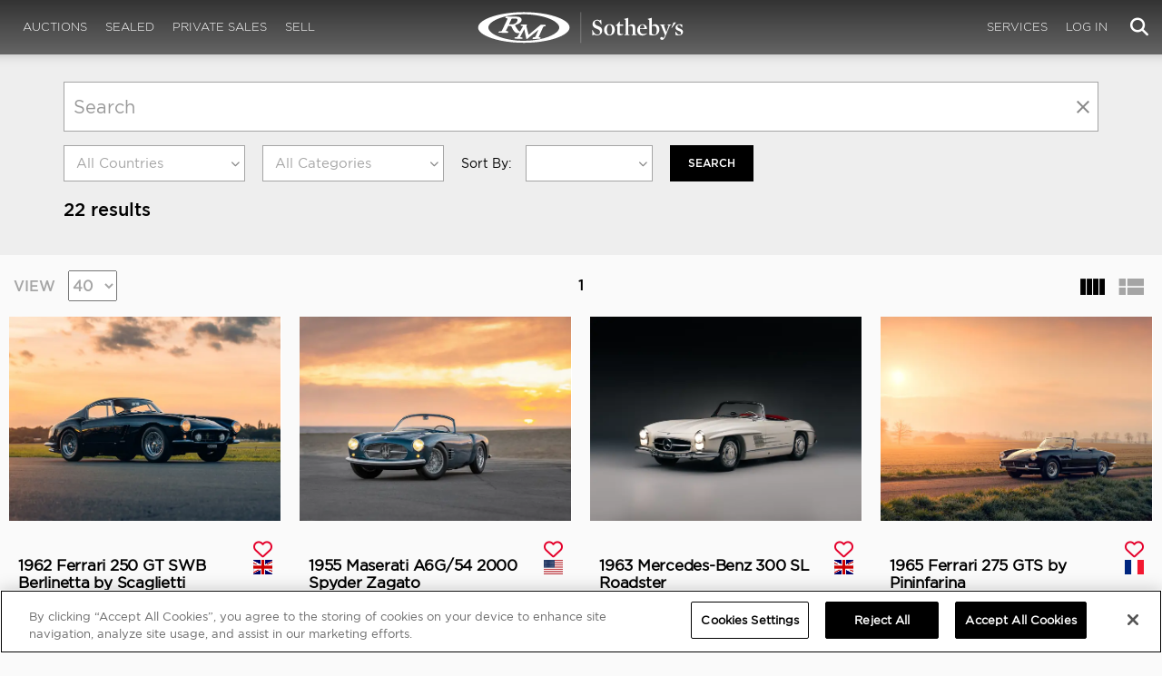

--- FILE ---
content_type: text/html; charset=utf-8
request_url: https://backoffice.rmsothebys.com/ps00/inventory/?utm_source=website&utm_medium=page&utm_campaign=HeaderNavigation
body_size: 63722
content:
<!DOCTYPE html>
<html lang="en" style="height: auto;--scrollbarWidth: 0px;">
<head>
    <title>Private Sales | View Inventory | RM  Private Sales</title>
    <meta charset="UTF-8">
    <meta name="viewport" content="width=device-width, initial-scale=1, user-scalable=0">
    <meta name="keywords" content="antique cars for sale, automobilia, automotive memorabilia, car auction, classic car auction, classic cars for sale, collector car auction, RM Auctions, RM Sotheby&#x27;s, RM Financial Services, RM Sotheby&#x27;s auction, sell collector car, consign car, buy car, RM car auctions, RM Sotheby&#x27;s car auction, RM Sotheby&#x27;s Online Car Auction, automotive memorabilia auctions, classic automobile auctions, classic car auction online, car auction dates, classic car loans, classic car financing, collateral loans"/>
<meta property="og:site_name" content="RM Sotheby&#x27;s"/>
<meta property="og:url" content="https://backoffice.rmsothebys.com/ps00/inventory/"/>
<meta property="og:title" content="Private Sales | View Inventory | RM Private Sales"/>
<meta property="og:type" content="website"/>
<meta property="fb:app_id"/>
<meta name="twitter:url" content="https://backoffice.rmsothebys.com/ps00/inventory/">
<meta name="twitter:card" content="Summary"/>
<meta name="twitter:site" content="@rmsothebys"/>
<meta name="twitter:title" content="Private Sales | View Inventory | RM Private Sales"/>
<link rel="canonical" href="https://backoffice.rmsothebys.com/ps00/inventory/" />


<meta name="description" content="RM Sotheby&#x27;s has been a trusted private broker for buying or selling significant motor cars for countless global clients over the years. Our Private Sales..."/>
<meta name="og:description" content="RM Sotheby&#x27;s has been a trusted private broker for buying or selling significant motor cars for countless global clients over the years. Our Private Sales division provides discreet and honest advice with unparalleled global transaction execution capabilities to our clients. We offer a focused...">
<meta name="twitter:description" content="RM Sotheby&#x27;s has been a trusted private broker for buying or selling significant motor cars for countless global clients over the years. Our Private Sales division provides discreet and honest advice with unparalleled global transaction execution capabilities to our clients. We offer a focused..."/>
    <meta property="og:image" content="https://cdn.rmsothebys.com/8/e/9/d/a/6/8e9da6cd42e5be30524edebde73650d348b9d6d1.webp"/>
    <meta name="twitter:image" content="https://cdn.rmsothebys.com/8/e/9/d/a/6/8e9da6cd42e5be30524edebde73650d348b9d6d1.webp"/>
    <link rel="stylesheet" href="https://use.typekit.net/vcz8tkp.css">
    <link rel="stylesheet" integrity="sha384-WRNGRVcF/F7kXZdnX3jqJZwBToFlgrIyorkymgod6yMzUORMfd8EcBaGh9lVS33o" crossorigin="anonymous" href="https://cdn.jsdelivr.net/npm/nanogallery2@3/dist/css/nanogallery2.min.css">
    <link rel="stylesheet" href="https://cdn.jsdelivr.net/gh/mdbassit/Coloris@latest/dist/coloris.min.css" />
<script type="text/javascript" src="https://analytics.clickdimensions.com/ts.js"> </script>
<script type="text/javascript">
  runClickDimensionsAnalytics = function () {
    window.cdAnalytics = new clickdimensions.Analytics('analytics.clickdimensions.com');
    window.cdAnalytics.setAccountKey('aZENqP1W36EGaCQlj7OyTP');
    window.cdAnalytics.setDomain('rmsothebys.com');
    window.cdAnalytics.setScore(typeof(cdScore) == "undefined" ? 0 : (cdScore == 0 ? null : cdScore));
    window.cdAnalytics.trackPage();
  }
</script>        <!-- OneTrust Cookies Consent Notice start for rmsothebys.com -->
        
        
            <script type="text/javascript" src="https://cdn.cookielaw.org/consent/01912d93-53d8-75e6-894f-e39b8b61713b/OtAutoBlock.js"></script>
            <script type="text/javascript" charset="UTF-8" data-domain-script="01912d93-53d8-75e6-894f-e39b8b61713b" src="https://cdn.cookielaw.org/scripttemplates/otSDKStub.js"></script>
        
        <script type="text/javascript">
            function OptanonWrapper() {
                if(OnetrustActiveGroups.includes("C0004")){
                    runClickDimensionsAnalytics();
                }
            }
        </script>
        <!-- OneTrust Cookies Consent Notice end for rmsothebys.com -->
    <link href="/sb/main-css.css.v161d601efaac57f305089b8ca8d2b89f461c4b08" rel="stylesheet" />
    <script src="https://www.google.com/recaptcha/api.js?render=6LfVqbgUAAAAAJAEnXYSsV3PwKEdUnOnOqaTU24U">
        </script>
    
    
</head>
<body ng-app="RMSFrontEnd">
<noscript><iframe class="optanon-category-C0004" data-src="//www.googletagmanager.com/ns.html?id=GTM-NJS8S9" height="0" width="0" style="display:none;visibility:hidden"></iframe></noscript>

<nav id="mobile-menu" class="rms-menu-mobile hidden-lg" mobile-menu>
    <ul class="rms-menu rms-menu--mobile">
            <li class="">
                    <a href="/upcoming/" class="hvr-fade ">Auctions</a>
                    <ul class="rms-menu--sub">
                            <li class="">
                                <a href="/upcoming/" target="" class=" ">
                                    Upcoming
                                </a>
                            </li>
                            <li class="">
                                <a href="/search" target="" class=" ">
                                    Lots Available
                                </a>
                            </li>
                            <li class="">
                                <a href="/results/" target="" class=" ">
                                    Results
                                </a>
                            </li>
                            <li class="">
                                <a href="/register-to-bid/" target="" class=" ">
                                    Register to Bid
                                </a>
                            </li>
                    </ul>
            </li>
            <li class="">
                    <a href="/sealed/" class="hvr-fade ">Sealed</a>
            </li>
            <li class="active">
                    <a href="/private-sales/" class="hvr-fade ">Private Sales</a>
                    <ul class="rms-menu--sub">
                            <li class="">
                                <a href="/private-sales/" class=" ">
                                    About
                                </a>
                            </li>
                            <li class="active">
                                <a href="/ps00/inventory/" target="" class="active ">
                                    Motor Vehicles Available
                                </a>
                            </li>
                            <li class="">
                                <a href="/private-sales/sold" target="" class=" ">
                                    Recently Sold
                                </a>
                            </li>
                            <li class="">
                                <a href="/private-sales-request/" target="" class=" ">
                                    Discreet Sourcing
                                </a>
                            </li>
                    </ul>
            </li>
            <li class="">
                    <a href="/consign/" class="hvr-fade ">Sell</a>
                    <ul class="rms-menu--sub">
                            <li class="">
                                <a href="/why-sell-with-rm-sothebys/" target="" class=" ">
                                    Why Sell With RM Sotheby&#x27;s
                                </a>
                            </li>
                            <li class="">
                                <a href="/estate-planning-for-classic-car-collectors/" target="" class=" ">
                                    Collections &amp; Estates
                                </a>
                            </li>
                            <li class="">
                                <a href="/consign/" class=" ">
                                    Start Selling
                                </a>
                            </li>
                    </ul>
            </li>
            <li class="">
                    <span class="mm-button hvr-fade ">Services</span>
                    <ul class="rms-menu--sub">
                            <li class="">
                                <a href="/financing/" class=" ">
                                    Financing
                                </a>
                            </li>
                            <li class="">
                                <a href="/appraisals-valuations/" target="" class=" ">
                                    Valuations
                                </a>
                            </li>
                            <li class="">
                                <a href="https://rmautorestoration.com" target="_blank" class=" ">
                                    RM Auto Restoration
                                        <i class="fa fa-external-link"></i>
                                </a>
                            </li>
                            <li class="">
                                <a href="https://www.rm-pmw.com/" target="_blank" class=" ">
                                    RM Precision Machine Works
                                        <i class="fa fa-external-link"></i>
                                </a>
                            </li>
                    </ul>
            </li>
    </ul>
    <div class="menu-bottom">
    </div>
</nav><div id="site-content" class="site-content">
    <div class="page-wrap">



<header id="top" class="top-header">
    <div class="container hide-desktop hidden-print mobile-nav">
        <div class="row">
            <div class="col-xs-12 mobile-nav__container">
                <a href="#mobile-menu" class="hamburger hide-desktop hidden-print">
                    <span class="top-bar"></span>
                    <span class="middle-bar"></span>
                    <span class="bottom-bar"></span>
                </a>
                <h1 class="logo hidden-print">
                    <a href="/">
Private Sales | View Inventory | RM  Private Sales                    </a>
                </h1>
                <img class="visible-print-block print-logo" src="/images/logo.svg" />
                <div class="mobile-nav__right">

                        <a class="hvr-fade hidden-print" role="button" data-toggle="modal" data-target="#loginModal" href="">
                            <i class="fa fa-user"></i>
                        </a>
                    <div class="dropdown rms-dropdown">
                        <button id="search-button-mobile" class="hvr-fade btn btn-default dropdown-toggle" type="button"
                                data-toggle="dropdown" aria-haspopup="true" aria-expanded="true" focus="search-control">
                            <i class="fa fa-search"></i>
                        </button>
                        <ul class="dropdown-menu">
                            <li>
                                <div id="search" class="search--header" ng-controller="PaginationLotController as vm" ng-init="vm.init('/search/',false,'',false,'#search-button-desktop')">
<form id="searchForm" name="vm.Form" ng-submit="vm.sendForm()" class="clearfix">
    <section>
        <div class="input-group">
            <input type="text" style="min-width: 200px; height: 41px" class="form-control search-control" placeholder="Search" id="searchControl" name="searchInfo.SearchTerm" value="" ng-model="vm.formData.search.SearchTerm">
            <span class="input-group-btn">
                <button id="btnSearchSubmit" type="submit" value="Search" class="button button--block button--color-black">
                    Search
                </button>
            </span>
        </div>
    </section>
</form>                                </div>
                            </li>
                        </ul>
                    </div>
                </div>
            </div>
        </div>
    </div>
</header>
<nav class="top-nav hide-mobile hidden-print">
    <div class="container">
        <div class="row">
            <div class="col-xs-12 top-nav__container">
                <div class="top-nav__left">
        <ul class="rms-menu rms-menu--primary">
                <li class=" dropdown">
                        <a href="/upcoming/" class="hvr-fade ">Auctions</a>
                        <div class="dropdown-menu ">
                            <ul class="rms-menu--sub">
                                    <li class="">
                                        <a href="/upcoming/" target="" class=" ">
                                            Upcoming
                                        </a>
                                    </li>
                                    <li class="">
                                        <a href="/search" target="" class=" ">
                                            Lots Available
                                        </a>
                                    </li>
                                    <li class="">
                                        <a href="/results/" target="" class=" ">
                                            Results
                                        </a>
                                    </li>
                                    <li class="">
                                        <a href="/register-to-bid/" target="" class=" ">
                                            Register to Bid
                                        </a>
                                    </li>
                            </ul>
                        </div>
                </li>
                <li class=" dropdown">
                        <a href="/sealed/" class="hvr-fade ">Sealed</a>
                </li>
                <li class="active dropdown">
                        <a href="/private-sales/" class="hvr-fade ">Private Sales</a>
                        <div class="dropdown-menu ">
                            <ul class="rms-menu--sub">
                                    <li class="">
                                        <a href="/private-sales/" class=" ">
                                            About
                                        </a>
                                    </li>
                                    <li class="active">
                                        <a href="/ps00/inventory/" target="" class="active ">
                                            Motor Vehicles Available
                                        </a>
                                    </li>
                                    <li class="">
                                        <a href="/private-sales/sold" target="" class=" ">
                                            Recently Sold
                                        </a>
                                    </li>
                                    <li class="">
                                        <a href="/private-sales-request/" target="" class=" ">
                                            Discreet Sourcing
                                        </a>
                                    </li>
                            </ul>
                        </div>
                </li>
                <li class=" dropdown">
                        <a href="/consign/" class="hvr-fade ">Sell</a>
                        <div class="dropdown-menu ">
                            <ul class="rms-menu--sub">
                                    <li class="">
                                        <a href="/why-sell-with-rm-sothebys/" target="" class=" ">
                                            Why Sell With RM Sotheby&#x27;s
                                        </a>
                                    </li>
                                    <li class="">
                                        <a href="/estate-planning-for-classic-car-collectors/" target="" class=" ">
                                            Collections &amp; Estates
                                        </a>
                                    </li>
                                    <li class="">
                                        <a href="/consign/" class=" ">
                                            Start Selling
                                        </a>
                                    </li>
                            </ul>
                        </div>
                </li>
        </ul>
                </div>
                <logo class="logoli">
                    <h1 class="logo hidden-print" style="height: 60px; width: 250px;padding: 5px">
                        <a href="/">
Private Sales | View Inventory | RM  Private Sales                        </a>
                    </h1>
                </logo>
                <div class="top-nav__right">
        <ul class="rms-menu rms-menu--primary">
                <li class=" dropdown">
                        <a class="hvr-fade ">Services</a>
                        <div class="dropdown-menu right">
                            <ul class="rms-menu--sub">
                                    <li class="">
                                        <a href="/financing/" class=" ">
                                            Financing
                                        </a>
                                    </li>
                                    <li class="">
                                        <a href="/appraisals-valuations/" target="" class=" ">
                                            Valuations
                                        </a>
                                    </li>
                                    <li class="">
                                        <a href="https://rmautorestoration.com" target="_blank" class=" ">
                                            RM Auto Restoration
                                                <i class="fa fa-external-link"></i>
                                        </a>
                                    </li>
                                    <li class="">
                                        <a href="https://www.rm-pmw.com/" target="_blank" class=" ">
                                            RM Precision Machine Works
                                                <i class="fa fa-external-link"></i>
                                        </a>
                                    </li>
                            </ul>
                        </div>
                </li>
        </ul>
                        <ul class="rms-menu rms-menu--primary">
                            <li class=" dropdown">
                                <a href="" class="hvr-fade" data-toggle="modal" data-target="#loginModal">Log In</a>
                            </li>
                        </ul>
                    <div class="dropdown rms-dropdown">
                        <button id="search-button-desktop" class="top-nav__search hvr-fade btn btn-default dropdown-toggle" type="button"
                                data-toggle="dropdown" aria-haspopup="true" aria-expanded="true" focus="search-control">
                            <i class="fa fa-search"></i>
                        </button>
                        <ul class="dropdown-menu">
                            <li>
                                <div id="search" class="search--header" ng-controller="PaginationLotController as vm" ng-init="vm.init('/search/',false,'',false,'#search-button-desktop')">
<form id="searchForm" name="vm.Form" ng-submit="vm.sendForm()" class="clearfix">
    <section>
        <div class="input-group">
            <input type="text" style="min-width: 200px; height: 41px" class="form-control search-control" placeholder="Search" id="searchControl" name="searchInfo.SearchTerm" value="" ng-model="vm.formData.search.SearchTerm">
            <span class="input-group-btn">
                <button id="btnSearchSubmit" type="submit" value="Search" class="button button--block button--color-black">
                    Search
                </button>
            </span>
        </div>
    </section>
</form>                                </div>
                            </li>
                        </ul>
                    </div>
                </div>
            </div>
        </div>
    </div>
</nav>
<div id="loginOptions" class="collapse hide-desktop hidden-print">
    <ul class="rms-menu rms-menu--mobile mm-listview">
                        <li>
                            <a href="/my-rm/edit-profile/" target="" class="hvr-fade ">Edit Profile</a>
                        </li>
                        <li>
                            <a href="/my-rm/payment-methods/" class="hvr-fade ">Payment Methods</a>
                        </li>
                        <li>
                            <a href="/my-rm/notifications/" target="" class="hvr-fade ">Notifications</a>
                        </li>
                        <li>
                            <a href="/my-rm/favorites/" target="" class="hvr-fade ">Favorites</a>
                        </li>
                        <li>
                            <a href="/my-rm/current-bids/" target="" class="hvr-fade ">Current Bids</a>
                        </li>
                        <li>
                            <a href="/my-rm/past-bids/" target="" class="hvr-fade ">Past Bids</a>
                        </li>
                        <li>
                            <a href="/my-rm/registrations/" target="" class="hvr-fade ">Registrations</a>
                        </li>
                        <li>
<form action="/member/HandleLogout" method="post">                                <button class="hvr-fade heading-details--smaller heading-subtitle--margin">Log Out</button>
                                <input type="hidden" name="redirectUrl" value="/"/>
<input name="__RequestVerificationToken" type="hidden" value="CfDJ8O8fLC5v8hROtFQ4-5ajuNXahhSV_QkRx-we9WG265j9tmg9deO_zLjtlL4bXXgkPWB9Ir4X-bpRwsu_KW2ZJpkOLUbHk30DR8kzQ9dXoCE0lwVQOTjOQTGUoTFom0lQrcg9-KZoCroctgDlKQis5hU" /></form>                        </li>
    </ul>

</div>

        
<main class="auctions-page-wrapper">
    <div>
        <div class="container">
        </div>

        <div>
<div ng-controller="PaginationLotController as vm" ng-init="vm.init('',false,'PS00',false,'',false,true)">

<form id="searchForm" name="vm.Form" ng-submit="vm.sendForm()" class="clearfix">
    <header class="search-header gradient-bg">
        <div class="search-input">
            <div class="container">
                <div class="row">
                    <div class="col-xs-12">
                        <input type="text" class="form-control search-control--current" placeholder="Search" id="searchControl" name="searchInfo.SearchTerm" ng-model="vm.formData.search.SearchTerm">
                        <a href="" class="close" ng-click="vm.resetForm()">
                            <i class="fa icon-close"></i>
                        </a>
                    </div>
                </div>
            </div>
        </div>
        <section class="search-controls">
            <div class="container">
                <div class="row">
                    <div class="col-xs-12">
                        <div class="row">
                            <div class="col-xs-12">
                                <div class="search-with-sort clearfix">

                                    <span class="search-with-sort__options clearfix hidden-xs" ng-show="vm.searchOptions.countries.length > 1">
                                        <select class="search-controls__text" id="ddlSearchByCountry" name="LocationCountry" ng-model="vm.formData.search.LocationCountry" ng-change="vm.countryChange()" data-placeholder="All Countries" style="width:200px" ui-select2="select2Options" ui-select2-terms="Country,Countries" multiple autocomplete="none" ng-options="item.name for item in vm.searchOptions.countries track by item.id">

                                        </select>
                                    </span>

                                    <span class="search-with-sort__options clearfix visible-xs" ng-show="vm.searchOptions.countries.length > 1">
                                        <span class="search-with-sort__label body-text--copy">
                                            Countries:
                                        </span>
                                        <select class="search-controls__text" id="ddlSearchByCountry" name="LocationCountry" ng-model="vm.formData.search.LocationCountry" ng-change="vm.countryChange()" data-placeholder="All Countries" style="width:200px" multiple autocomplete="none" ng-options="item.name for item in vm.searchOptions.countries track by item.id">
                                        </select>
                                    </span>

                                    <span class="search-with-sort__options clearfix hidden-xs" ng-show="vm.searchOptions.offerStatus.length > 0">
                                        <select class="search-controls__text" name="OfferStatus" id="ddlSearchByOfferStatus" ng-model="vm.formData.search.OfferStatus" ng-change="vm.offerStatusChange()" ui-select2="select2SingleOptions" data-placeholder="All Availability" style="width: 150px;" ng-options="item.name for item in vm.searchOptions.offerStatus track by item.id">
                                        </select>
                                    </span>

                                    <span class="search-with-sort__options clearfix visible-xs" ng-show="vm.searchOptions.offerStatus.length >0">
                                        <span class="search-with-sort__label body-text--copy">
                                            Availability:
                                        </span>
                                        <select class="search-controls__text" name="OfferStatus" id="ddlSearchByOfferStatus" ng-model="vm.formData.search.OfferStatus" ng-change="vm.offerStatusChange()" placeholder="All Availability" style="width: 150px;" ng-options="item.name for item in vm.searchOptions.offerStatus track by item.id">
                                        </select>
                                    </span>

                                    <span class="search-with-sort__options clearfix hidden-xs" ng-show="vm.searchOptions.collections.length > 1">
                                        <select id="collectionIdSelected" name="Collection" class="search-controls__text" ui-select2="select2SingleOptions" ng-model="vm.formData.search.Collection" ng-change="vm.collectionChange()" placeholder="All Lots" style="width:200px" ng-options="item.name for item in vm.searchOptions.collections track by item.id">
                                        </select>
                                    </span>

                                    <span class="search-with-sort__options clearfix visible-xs" ng-show="vm.searchOptions.collections.length > 1">
                                        <span class="search-with-sort__label body-text--copy">
                                            Collection:
                                        </span>
                                        <select id="collectionIdSelected" name="Collection" class="search-controls__text" ng-model="vm.formData.search.Collection" ng-change="vm.collectionChange()" placeholder="All Lots" style="width:200px" ng-options="item.name for item in vm.searchOptions.collections track by item.id">
                                        </select>
                                    </span>

                                    <span class="search-with-sort__options clearfix hidden-xs" ng-show="vm.searchOptions.tags.length > 1">
                                        <select class="search-controls__text" name="CategoryTag" id="ddlSearchByCategoryTag" ng-model="vm.formData.search.CategoryTag" ng-change="vm.categoryChange()" placeholder="All Categories" style="width: 200px;" ui-select2="select2Options" ui-select2-terms="Category,Categories" multiple="" data_placeholder="All Categories" autocomplete="none" ng-options="item.name for item in vm.searchOptions.tags track by item.id">
                                        </select>
                                    </span>

                                    <span class="search-with-sort__options clearfix visible-xs" ng-show="vm.searchOptions.tags.length > 1">
                                        <span class="search-with-sort__label body-text--copy">
                                            Category:
                                        </span>
                                        <select class="search-controls__text" name="CategoryTag" id="ddlSearchByCategoryTag" ng-model="vm.formData.search.CategoryTag" ng-change="vm.categoryChange()" placeholder="All Categories" style="width: 200px;" multiple="" data_placeholder="All Categories" autocomplete="none" ng-options="item.name for item in vm.searchOptions.tags track by item.id">
                                        </select>
                                    </span>

                                    <span class="search-with-sort__options clearfix hidden-xs" ng-show="vm.searchOptions.biddingStatus && vm.searchOptions.biddingStatus.length > 0">
                                        <select name="BiddingStatus" id="ddlSearchBiddingStatus" class="search-controls__text" ui-select2="select2SingleOptions" ng-model="vm.formData.search.BiddingStatus" ng-change="vm.biddingStatusChange()" placeholder="All Lots" style="width: 150px;" ng-options="x.name for x in vm.searchOptions.biddingStatus track by x.id"></select>
                                    </span>

                                    <span class="search-with-sort__options clearfix visible-xs" ng-show="vm.searchOptions.biddingStatus && vm.searchOptions.biddingStatus.length > 0">
                                        <span class="search-with-sort__label body-text--copy">
                                            Bid Status:
                                        </span>
                                        <select name="BiddingStatus" id="ddlSearchBiddingStatus" class="search-controls__text" ng-model="vm.formData.search.BiddingStatus" ng-change="vm.biddingStatusChange()" placeholder="All Lots" style="width: 150px;" ng-options="x.name for x in vm.searchOptions.biddingStatus track by x.id"></select>
                                    </span>

                                    <span class="search-with-sort__options clearfix hidden-xs" ng-show="vm.searchOptions.winningStatus && vm.searchOptions.winningStatus.length > 0">
                                        <select name="WinningStatus" id="ddlSearchBiddingStatus" class="search-controls__text" ui-select2="select2SingleOptions" ng-model="vm.formData.search.WinningStatus" ng-change="vm.winningStatusChange()" placeholder="All Lots" style="width: 150px;" ng-options="x.name for x in vm.searchOptions.winningStatus track by x.id"></select>
                                    </span>

                                    <span class="search-with-sort__options clearfix visible-xs" ng-show="vm.searchOptions.winningStatus && vm.searchOptions.winningStatus.length > 0">
                                        <span class="search-with-sort__label body-text--copy">
                                            Bid Status:
                                        </span>
                                        <select name="WinningStatus" id="ddlSearchBiddingStatus" class="search-controls__text" ng-model="vm.formData.search.WinningStatus" ng-change="vm.winningStatusChange()" placeholder="All Lots" style="width: 150px;" ng-options="x.name for x in vm.searchOptions.winningStatus track by x.id"></select>
                                    </span>

                                    <span class="search-with-sort__options clearfix hidden-xs" ng-show="vm.searchOptions.auctions.length > 1">
                                        <select name="Auction" id="ddlSearchByAuction" class="search-controls__text" ui-select2="select2SingleOptions" ng-model="vm.formData.search.Auction" ng-change="vm.auctionChange()" placeholder="All Auctions" style="width: 150px;" ng-options="x.name for x in vm.searchOptions.auctions track by x.id"></select>
                                    </span>

                                    <span class="search-with-sort__options clearfix visible-xs" ng-show="vm.searchOptions.auctions.length > 1">
                                        <span class="search-with-sort__label body-text--copy">
                                            Auction:
                                        </span>
                                        <select name="Auction" id="ddlSearchByAuction" class="search-controls__text" ng-model="vm.formData.search.Auction" ng-change="vm.auctionChange()" placeholder="All Auctions" style="width: 150px;" ng-options="x.name for x in vm.searchOptions.auctions track by x.id"></select>
                                    </span>


                                    <span class="search-with-sort__options clearfix hidden-xs" ng-show="vm.searchOptions.days.length > 1">
                                        <select name="Day" id="ddlSearchByDay" class="search-controls__text" ui-select2="select2SingleOptions" ng-change="vm.dayChange()" ng-model="vm.formData.search.Day" placeholder="All Days" style="width: 150px;" ng-options="x.name for x in vm.searchOptions.days track by x.id"></select>
                                    </span>

                                    <span class="search-with-sort__options clearfix visible-xs" ng-show="vm.searchOptions.days.length > 1">
                                        <span class="search-with-sort__label body-text--copy">
                                            Day:
                                        </span>
                                        <select name="Day" id="ddlSearchByDay" class="search-controls__text" ng-model="vm.formData.search.Day" ng-change="vm.dayChange()" placeholder="All Days" style="width: 150px;" ng-options="x.name for x in vm.searchOptions.days track by x.id"></select>
                                    </span>

                                    <div class="search-with-sort__options">
                                        <span class="search-with-sort__label body-text--copy">
                                            Sort By:
                                        </span>

                                        <span class="hidden-xs">
                                            <select ui-select2="select2SingleOptions" class="search-controls__text hidden-xs" ng-model="vm.formData.search.SortBy" ng-change="vm.sortChange()"  ng-options="x.name for x in vm.searchOptions.sorting track by x.id" style="width: 140px"></select>
                                        </span>
                                        <select class="search-controls__text visible-xs" ng-model="vm.formData.search.SortBy" ng-change="vm.sortChange()" ng-options="x.name for x in vm.searchOptions.sorting track by x.id"></select>
                                    </div>

                                    <button id="btnSearchSubmit" type="submit" value="Search" class="button button--block button--color-black search-with-sort__options clearfix" style="float:left;">
                                        Search
                                        <span ng-show="vm.inProgress">
                                            <i class="fa fa-circle-o-notch fa-spin fa-fw"></i>
                                        </span>
                                    </button>
                                    <section class="search-title">
                                        <div class="container">
                                            <div class="row">
                                                <div class="col-xs-12">
                                                    <h3 ng-show="vm.pager.totalItems == 0" class="heading-content" ng-cloak>No results</h3>
                                                    <h3 ng-show="vm.pager.totalItems > 0" class="heading-content" ng-cloak>{{recordCount}} results</h3>
                                                </div>
                                            </div>
                                        </div>
                                    </section>
                                </div>
                            </div>
                        </div>
                    </div>
                </div>
            </div>
        </section>
    </header>
</form>    <div aria-expanded="false">
<div class="pagination-wrapper">
    <div class="lots-spinner" ng-hide="vm.showLots">
        <span>
            <i class="fa fa-circle-o-notch fa-spin fa-fw"></i>
        </span>
    </div>
    <div id="top" class="container-fluid lot-listing" ng-show="vm.showLots" ng-cloak>
        <div class="row">
            <div class="top-pagination--container">
                <!-- pager -->
                <div class="views-container side">
                    <div class="select-view--container">
                        <span class="view">VIEW</span>
                        <div class="dropdown">
                            <select id="pageSize"
                                    name="searchInfo.pageSize"
                                    class="search-controls__text"
                                    ng-model="vm.selected"
                                    ng-change="vm.setViewOption(vm.selected.value)"
                                    ng-options="viewsOptions.name for viewsOptions in vm.viewsOptions" style="height:34px">
                            </select>
                        </div>
                    </div>
                </div>
                <ul ng-if="vm.pager.pages.length" class="pagination">
                    <li ng-class="{hide_option:vm.pager.currentPage === 1}">
                        <a ng-click="vm.setPage(1)"><<</a>
                    </li>
                    <li ng-class="{hide_option:vm.pager.currentPage === 1}">
                        <a ng-click="vm.setPage(vm.pager.currentPage - 1)"><</a>
                    </li>
                    <li ng-repeat="page in vm.pager.pages" ng-class="{active_page:vm.pager.currentPage === page}">
                        <a ng-click="vm.setPage(page)">{{page}}</a>
                    </li>
                    <li ng-class="{hide_option:vm.pager.currentPage === vm.pager.totalPages}">
                        <a ng-click="vm.setPage(vm.pager.currentPage + 1)">></a>
                    </li>
                    <li ng-class="{hide_option:vm.pager.currentPage === vm.pager.totalPages}">
                        <a ng-click="vm.setPage(vm.pager.totalPages)">>></a>
                    </li>
                </ul>
                <div class="grid-selectors-wrapper side">
                    <div class="view-selector">
                        <a href="" ng-show="vm.items.length > 3" class="grid" ng-click="vm.setGrid('small-grid-view')" ng-class="{active: vm.gridType === 'small-grid-view'}">
                            <span class="fa icon-small-grid-view"></span>
                        </a>
                        <a href="" ng-show="vm.items.length > 3" class="list" ng-click="vm.setGrid('small-list-view')" ng-class="{active: vm.gridType === 'small-list-view'}">
                            <span class="fa icon-small-list-view"></span>
                        </a>
                    </div>
                </div>
            </div>
        </div>
        <div id="search-results-row" class="row" data-functionality="view-wrapper">
            <!-- items being paged -->
            <div class="{{item.StyleClass}} {{vm.gridPClass}} page-break-avoid" ng-repeat="item in vm.items">
                <div class="search-result search-result--favorited clearfix" ng-class="vm.gridVClass" ng-repeat-end style="font-weight:normal">
                    <a ng-href="{{item.link}}" ng-attr-target="{{vm.target(item)}}">
                        <img class="expanded-content" ng-src="{{item.crop}}" alt="{{item.alt}}">
                    </a>
                    <div class="search-result__caption">
                            <a id="lnkFavourite" favourite-lot="{{item.id}}" favourite-is="false" data-toggle="modal" data-target="#loginModal" href="">
                                <i class="fa fa-heart-o"></i>
                            </a>
                        <span ng-show="item.locationFlag" style="float: right; clear: right">
                            <img ng-src="{{item.locationFlag}}" style="height: 16px">
                        </span>
                        <a ng-href="{{item.link}}" ng-attr-target="{{vm.target(item)}}">
                            <h5 class="heading-details--bolder ellipsis" style="text-transform: uppercase; color: #888888 !important;">
                                {{item.header}}
                            </h5>
                            <p class="heading-subtitle--bold lot-title" style="margin: 0; min-height:inherit; padding-right:10px">{{item.publicName}}<i ng-show="item.newWindow" class="fa fa-external-link"></i></p>
                            <p class="clearfix" style="margin: 0">
                                <span class="heading-subtitle lot-value-status" ng-show="item.value.length > 0 || item.lot.length > 0" style="font-size: 0.75rem;">
                                    <span>{{item.lot.length > 0 ? 'Lot ' : ''}} {{item.lot}} {{item.lot.length > 0 && item.value.length > 0 ? ' | ' : ''}}</span>{{item.value}}<br>
                                </span>
                                <span class="heading-subtitle lot-value-status" ng-show="item.valueType.length > 0" style="font-size: 0.75rem; display: inline-block; vertical-align: top; position: relative; margin: 0">
                                    {{item.valueType}}<br/>
                                </span>
                                <span class="heading-details ellipsis collection-tagline" style="text-transform: none; display: block; margin-top: 10px; font-size: 0.75rem;">{{item.collection}}</span>
                                <span ng-show="item.preSaleEstimate.length > 0" class="heading-details--bolder staff-only">{{item.preSaleEstimate}}<br></span>
                                <span ng-show="item.specialist.length > 0" class="heading-details--bolder staff-only">{{item.referenceId}} - {{item.specialist}}<br></span>
                                <span ng-show="item.canViewLotDetails" style="float: left">
                                    <span ng-show="item.canDisplayCurrentBid">
                                        <span class="heading-details--bolder" ng-show="!item.auctioned && item.isOutBid === true" style="color: red !important;">
                                            You&#x27;re outbid
                                            <br/>
                                        </span>
                                         <span class="heading-details--bolder" ng-show="item.auctioned && item.isOutBid === true" style="color: red !important;">
                                            You didn&#x27;t win
                                             <br/>
                                        </span>
                                        <span class="heading-details--bolder" ng-show="!item.auctioned && item.isHighBidder !== true && item.rank" style="color: red !important;">
                                            Rank: {{item.rank}}<br/>
                                            <br/>
                                        </span>
                                        <span class="heading-details--bolder" ng-show="!item.auctioned && item.isHighBidder === true" style="color: limegreen !important;">
                                            You&#x27;re winning!<br/>
                                        </span>
                                             <span class="heading-details--bolder" ng-show="item.auctioned && item.isHighBidder === true" style="color: limegreen !important;">
                                            You won!<br/>
                                        </span>
                                        <span ng-show="!item.auctioned && item.currentBid" class="heading-details--bolder">
                                            Current bid: {{item.currentBid}}<br/>
                                        </span>
                                        <span ng-show="item.auctioned && item.currentBid" class="heading-details--bolder">
                                            Final Bid: {{item.currentBid}} | <span ng-show="item.status ==='Sold'"> Lot Sold</span><span ng-show="item.status ==='NotSold'"> Lot Closed</span><br/>
                                        </span>
                                        <span ng-show="!item.auctioned && item.askingBid" class="heading-details--bolder">
                                            Asking: {{item.askingBid}}<br/>
                                        </span>
                                    </span>
                                    <span ng-show="item.biddingType !== 'Live' && item.started && !item.auctioned && item.timeLeft" class="heading-details--bolder">
                                        Closing: {{item.timeLeft}}<br/>
                                    </span>
                                </span>
                                <button type="button" ng-show="vm.canBid(item) && item.started" ng-click="vm.showBid(item,$event)" class="button button--color-green button--block"
                                        style="background-color: #47d600 !important; height: 32px;line-height: 32px;float: right;margin-top: 2px;padding-left: 10px;padding-right: 10px;">
                                    <span>Bid</span>
                                </button>
                            </p>

                        </a>
                    </div>
                </div>
            </div>
        </div>
        <div class="row bottom-pagination--container">
            <!-- pager -->
            <ul ng-if="vm.pager.pages.length" class="pagination">
                <li ng-class="{hide_option:vm.pager.currentPage === 1}">
                    <a ng-click="vm.setPage(1, false)"><<</a>
                </li>
                <li ng-class="{hide_option:vm.pager.currentPage === 1}">
                    <a ng-click="vm.setPage(vm.pager.currentPage - 1, false)"><</a>
                </li>
                <li ng-repeat="page in vm.pager.pages" ng-class="{active_page:vm.pager.currentPage === page}">
                    <a ng-click="vm.setPage(page, false)">{{page}}</a>
                </li>
                <li ng-class="{hide_option:vm.pager.currentPage === vm.pager.totalPages}">
                    <a ng-click="vm.setPage(vm.pager.currentPage + 1, false)">></a>
                </li>
                <li ng-class="{hide_option:vm.pager.currentPage === vm.pager.totalPages}">
                    <a ng-click="vm.setPage(vm.pager.totalPages, false)">>></a>
                </li>
            </ul>

        </div>

    </div>
</div>    </div>
</div>        </div>

    </div>
</main>
    </div>
<footer id="footer" class="hidden-print">
    <div class="container">
        <div class="row">
            <div class="col-xs-12">
                <div class="footer-top">
                    <ul class="rms-menu rms-menu--secondary">
                            <li>
                                    <a class="hvr-fade primary dead ">ABOUT</a>
                                    <ul class="sub-menu">
                                            <li>
                                                <a class="" href="/the-worlds-best-collector-car-auctions/" target="">
                                                    About Us
                                                </a>
                                            </li>
                                            <li>
                                                <a class="" href="/team-company-people/" target="">
                                                    Our Team
                                                </a>
                                            </li>
                                            <li>
                                                <a class="" href="/contact-us-locations/" target="">
                                                    Contact Us
                                                </a>
                                            </li>
                                    </ul>
                            </li>
                            <li>
                                    <a class="hvr-fade primary dead ">CORPORATE</a>
                                    <ul class="sub-menu">
                                            <li>
                                                <a class="" href="/questions-about/" target="">
                                                    FAQ
                                                </a>
                                            </li>
                                            <li>
                                                <a class="" href="/careers-dream-jobs-for-car-lovers/" target="">
                                                    Careers
                                                </a>
                                            </li>
                                            <li>
                                                <a class="" href="https://modamiami.com/" target="_blank">
                                                    MODAEVENTS
                                                        <i class="fa fa-external-link"></i>
                                                </a>
                                            </li>
                                            <li>
                                                <a class="" href="https://sothebysmotorsport.com/" target="_blank">
                                                    Sotheby&#x27;s Motorsport
                                                        <i class="fa fa-external-link"></i>
                                                </a>
                                            </li>
                                    </ul>
                            </li>
                            <li>
                                    <a class="hvr-fade primary dead ">MEDIA</a>
                                    <ul class="sub-menu">
                                            <li>
                                                <a class="" href="/media-center/credentials/" target="">
                                                    Credentials
                                                </a>
                                            </li>
                                            <li>
                                                <a class="" href="/media-center/press-releases/" target="">
                                                    Press Releases
                                                </a>
                                            </li>
                                            <li>
                                                <a class="" href="/all-stories-videos/">
                                                    BLOG
                                                </a>
                                            </li>
                                    </ul>
                            </li>
                            <li>
                                    <a href="/privacy-terms/" class="hvr-fade primary ">PRIVACY</a>
                                    <ul class="sub-menu">
                                            <li>
                                                <a class="ot-sdk-show-settings" href="#footer">
                                                    Cookie Settings
                                                </a>
                                            </li>
                                    </ul>
                            </li>
                    </ul>
                </div>
                <div class="footer-bottom clearfix">
                    <div class="social-menu-wrapper">
                        <ul class="rms-menu rms-menu--social">
                                <li>
                                    <a class="" href="https://www.facebook.com/RMSothebys" target="_blank">
                                        <i class="icon-facebook-2021-o"></i>
                                    </a>
                                </li>
                                <li>
                                    <a class="" href="https://twitter.com/rmsothebys" target="_blank">
                                        <i class="icon-twitterX-2023-o"></i>
                                    </a>
                                </li>
                                <li>
                                    <a class="" href="https://www.youtube.com/user/RMAuctionsInc" target="_blank">
                                        <i class="icon-youtube-2021-o"></i>
                                    </a>
                                </li>
                                <li>
                                    <a class="" href="http://www.instagram.com/rmsothebys" target="_blank">
                                        <i class="icon-instagram-2021-o"></i>
                                    </a>
                                </li>
                        </ul>
                    </div>
                </div>
            </div>
        </div>
    </div>
</footer></div>
        <!-- Login Modal -->
<div class="modal modal--login fade hidden-print" id="loginModal" tabindex="-1" role="dialog">
    <div class="modal-dialog" role="document">
        <div class="modal-content text-center" ng-controller="LoginController as login">
            <button class="modal-close-btn--black" type="button" data-dismiss="modal">
                <span class="icon-close"></span>
            </button>
            <form ng-controller="LoginController as login" name="login.loginForm" ng-submit="login.sendForm()" novalidate>
    <input type="email" class="main-input" placeholder="Email" name="login_email"
           ng-model="login.formData.Username" required>
    <input type="password" class="main-input" placeholder="Password" name="login_password"
           ng-model="login.formData.Password" required>

    <div class="form-error" ng-messages="login.loginForm.$error" ng-show="login.submitted">
        <div ng-message="required">
            Fields are required.
        </div>
        <div ng-message="email">
            Email is not valid
        </div>
        <div ng-message="minlength">
            Password must be at least 8 characters
        </div>
    </div>

    <div class="form-error" ng-show="login.showError" ng-bind-html="login.errorMessage"></div>

    <div ng-show="login.showUnverified">
        <a href="#"
           data-dismiss="modal"
           data-toggle="modal"
           data-target="#verifyEmailModal"
           class="button button--link">
            Resend Verify Email
        </a>
    </div>

    <div ng-show="login.showLocked">
        <a href="#"
           data-dismiss="modal"
           data-toggle="modal"
           data-target="#forgotpasswordModal"
           class="button button--link">
            Reset Password
        </a>
    </div>
    <div ng-show="!login.showLocked">
        <a href="#"
           data-dismiss="modal"
           data-toggle="modal"
           data-target="#forgotpasswordModal"
           class="button button--link">
            Forgot password?
        </a>
    </div>

    <button type="submit" class="button button--block button--color-black">
        Log In
        <span ng-show="login.inProgress">
            <i class="fa fa-circle-o-notch fa-spin fa-fw"></i>
        </span>
    </button>
    <hr style="margin-left: -20px; margin-right: -20px; border-top-color: black">
    <p class="body-text--copy">New to RM Sotheby&#x27;s?</p>
    <a id="createAccountModalLink" href="/create-account/" data-auction="{{login.auction}}" class="button button--block button--color-black button--color-gray">Create Account</a>
</form>
        </div>
    </div>
</div>        <!-- Send Email Verification Modal -->

<div class="modal modal--verify-email fade hidden-print" id="verifyEmailModal" tabindex="-1" role="dialog">
	<div class="modal-dialog" role="document">
		<div class="modal-content text-center" ng-controller="VerifyEmailController as controller" ng-init="controller.init(true)">
			<button class="modal-close-btn--black" type="button" data-dismiss="modal"><span class="icon-close"></span>
			</button>

            <div class="form-ok" ng-show="controller.showSuccess">
                <div>
                    {{controller.successMessage}}
                </div>
                <a href="#" data-dismiss="modal" class="button button--link">
                    Close
                </a>
            </div>

            <div ng-show="!controller.showSuccess">
                <form name="controller.Form" ng-submit="controller.sendForm()" novalidate>
                    <input type="email" class="main-input" placeholder="Email" name="email" ng-model="controller.formData.email" required>

                    <div class="form-error" ng-messages="controller.Form.$error" ng-show="controller.submitted">
                        <div ng-message="required">Email is required</div>
                        <div ng-message="email">Email is not valid</div>
                    </div>

                    <div class="form-error" ng-show="controller.showError">{{controller.errorMessage}}</div>                    
                    <div class="form-error" ng-show="controller.showInvalid">You haven&#x27;t completed the registration, check your email for instructions.</div>

                    <button type="submit" class="button button--block button--color-black">
                        Verify Email
                        <span ng-show="controller.inProgress">
                            <i class="fa fa-circle-o-notch fa-spin fa-fw"></i>
                        </span>
                    </button>
                </form>
            </div>
		</div>
	</div>
</div>    <!-- Forgot Password Modal -->
<div class="modal modal--forgotpassword fade hidden-print" id="forgotpasswordModal" tabindex="-1" role="dialog">
    <div class="modal-dialog" role="document">
        <div class="modal-content text-center">
            <button class="modal-close-btn--black" type="button" data-dismiss="modal">
                <span class="icon-close"></span>
            </button>
            <div ng-controller="ForgotPasswordController as controller">
    <p style="margin: 10px; display: inline-block;">
        Enter the email address associated with your rmsothebys.com account.
    </p>

    <div class="form-ok" ng-show="controller.showOk">
        <div>
            A link to reset your password has been sent to your email address.
        </div>
    </div>

    <div ng-show="!controller.showOk">
        <form name="controller.Form" ng-submit="controller.sendForm()" novalidate>
            <input type="email" class="main-input" placeholder="Email" name="email" ng-model="controller.formData.email" required>

            <div class="form-error" ng-messages="controller.Form.$error" ng-show="controller.submitted">
                <div ng-message="required">Email is required</div>
                <div ng-message="email">Email is not valid</div>
            </div>

            <div class="form-error" ng-show="controller.showError">{{controller.errorMessage}}</div>

            <button type="submit" class="button button--block button--color-black">
                Reset Password
                <span ng-show="controller.inProgress">
                    <i class="fa fa-circle-o-notch fa-spin fa-fw"></i>
                </span>
            </button>
<p class="recaptcha-text">
    This site is protected by reCAPTCHA and the Google
        <a href="https://policies.google.com/privacy" target="_blank" style="color: grey; text-decoration: underline; background-color: rgb(238, 238, 238);">Privacy Policy</a> and
        <a href="https://policies.google.com/terms" target="_blank" style="color: grey; text-decoration: underline; background-color: rgb(238, 238, 238);">Terms of Service</a> apply.
</p>        </form>
    </div>
</div>
        </div>
    </div>
</div>
<div id="dynamic-modals" ng-controller="ModalController as modal">
    <div ng-repeat="modalContent in modal.modals">
        <ss-dynamic-html-content content="modalContent"></ss-dynamic-html-content>
    </div>
</div>


<script integrity="sha384-qK6dJmDir/wO5iHBk7QbOU211FtxX6keIu2zAdF0ZumKGttuDaxKVtE2IoJqobhm" crossorigin="anonymous" src="https://js.braintreegateway.com/web/3.115.2/js/client.min.js"></script>
<script integrity="sha384-VbdxFQvZh/arXZklbt8YOFZOKsO2yE/sWs4ljCNVBkAXDC54C2xVUNWbi2fqGED/" crossorigin="anonymous" src="https://js.braintreegateway.com/web/3.115.2/js/hosted-fields.min.js"></script>
<script integrity="sha512-hzyXu3u+VDu/7vpPjRKFp9w33Idx7pWWNazPm+aCMRu26yZXFCby1gn1JxevVv3LDwnSbyKrvLo3JNdi4Qx1ww==" crossorigin="anonymous" referrerpolicy="no-referrer" src="https://cdnjs.cloudflare.com/ajax/libs/marked/4.0.0/marked.min.js"></script>
<script src="https://unpkg.co/gsap@3/dist/gsap.min.js"></script>
<script src="https://cdn.jsdelivr.net/gh/mdbassit/Coloris@latest/dist/coloris.min.js"></script>
<script src="/sb/main-js.js.v161d601efaac57f305089b8ca8d2b89f461c4b08"></script>
<script src="/sb/angular-js.js.v161d601efaac57f305089b8ca8d2b89f461c4b08"></script>
<script src="/sb/angular-js-s.js.v161d601efaac57f305089b8ca8d2b89f461c4b08"></script>
<script src="/sb/angular-js-d.js.v161d601efaac57f305089b8ca8d2b89f461c4b08"></script>
<script src="/sb/angular-js-c.js.v161d601efaac57f305089b8ca8d2b89f461c4b08"></script>

    <script src="/sb/consign-app-mock.js.v161d601efaac57f305089b8ca8d2b89f461c4b08"></script>
<script>
(function(w,d,s,l,i){w[l]=w[l]||[];w[l].push({'gtm.start':
new Date().getTime(),event:'gtm.js'});var f=d.getElementsByTagName(s)[0],
j=d.createElement(s),dl=l!='dataLayer'?'&l='+l:'';j.async=true;j.src=
'//www.googletagmanager.com/gtm.js?id='+i+dl;f.parentNode.insertBefore(j,f);
})(window,document,'script','dataLayer','GTM-NJS8S9');</script>

<!-- Server: rm-web-prod-be -->
</body>
</html>

--- FILE ---
content_type: text/html; charset=utf-8
request_url: https://www.google.com/recaptcha/api2/anchor?ar=1&k=6LfVqbgUAAAAAJAEnXYSsV3PwKEdUnOnOqaTU24U&co=aHR0cHM6Ly9iYWNrb2ZmaWNlLnJtc290aGVieXMuY29tOjQ0Mw..&hl=en&v=PoyoqOPhxBO7pBk68S4YbpHZ&size=invisible&anchor-ms=20000&execute-ms=30000&cb=vrqiz3fsdu15
body_size: 49058
content:
<!DOCTYPE HTML><html dir="ltr" lang="en"><head><meta http-equiv="Content-Type" content="text/html; charset=UTF-8">
<meta http-equiv="X-UA-Compatible" content="IE=edge">
<title>reCAPTCHA</title>
<style type="text/css">
/* cyrillic-ext */
@font-face {
  font-family: 'Roboto';
  font-style: normal;
  font-weight: 400;
  font-stretch: 100%;
  src: url(//fonts.gstatic.com/s/roboto/v48/KFO7CnqEu92Fr1ME7kSn66aGLdTylUAMa3GUBHMdazTgWw.woff2) format('woff2');
  unicode-range: U+0460-052F, U+1C80-1C8A, U+20B4, U+2DE0-2DFF, U+A640-A69F, U+FE2E-FE2F;
}
/* cyrillic */
@font-face {
  font-family: 'Roboto';
  font-style: normal;
  font-weight: 400;
  font-stretch: 100%;
  src: url(//fonts.gstatic.com/s/roboto/v48/KFO7CnqEu92Fr1ME7kSn66aGLdTylUAMa3iUBHMdazTgWw.woff2) format('woff2');
  unicode-range: U+0301, U+0400-045F, U+0490-0491, U+04B0-04B1, U+2116;
}
/* greek-ext */
@font-face {
  font-family: 'Roboto';
  font-style: normal;
  font-weight: 400;
  font-stretch: 100%;
  src: url(//fonts.gstatic.com/s/roboto/v48/KFO7CnqEu92Fr1ME7kSn66aGLdTylUAMa3CUBHMdazTgWw.woff2) format('woff2');
  unicode-range: U+1F00-1FFF;
}
/* greek */
@font-face {
  font-family: 'Roboto';
  font-style: normal;
  font-weight: 400;
  font-stretch: 100%;
  src: url(//fonts.gstatic.com/s/roboto/v48/KFO7CnqEu92Fr1ME7kSn66aGLdTylUAMa3-UBHMdazTgWw.woff2) format('woff2');
  unicode-range: U+0370-0377, U+037A-037F, U+0384-038A, U+038C, U+038E-03A1, U+03A3-03FF;
}
/* math */
@font-face {
  font-family: 'Roboto';
  font-style: normal;
  font-weight: 400;
  font-stretch: 100%;
  src: url(//fonts.gstatic.com/s/roboto/v48/KFO7CnqEu92Fr1ME7kSn66aGLdTylUAMawCUBHMdazTgWw.woff2) format('woff2');
  unicode-range: U+0302-0303, U+0305, U+0307-0308, U+0310, U+0312, U+0315, U+031A, U+0326-0327, U+032C, U+032F-0330, U+0332-0333, U+0338, U+033A, U+0346, U+034D, U+0391-03A1, U+03A3-03A9, U+03B1-03C9, U+03D1, U+03D5-03D6, U+03F0-03F1, U+03F4-03F5, U+2016-2017, U+2034-2038, U+203C, U+2040, U+2043, U+2047, U+2050, U+2057, U+205F, U+2070-2071, U+2074-208E, U+2090-209C, U+20D0-20DC, U+20E1, U+20E5-20EF, U+2100-2112, U+2114-2115, U+2117-2121, U+2123-214F, U+2190, U+2192, U+2194-21AE, U+21B0-21E5, U+21F1-21F2, U+21F4-2211, U+2213-2214, U+2216-22FF, U+2308-230B, U+2310, U+2319, U+231C-2321, U+2336-237A, U+237C, U+2395, U+239B-23B7, U+23D0, U+23DC-23E1, U+2474-2475, U+25AF, U+25B3, U+25B7, U+25BD, U+25C1, U+25CA, U+25CC, U+25FB, U+266D-266F, U+27C0-27FF, U+2900-2AFF, U+2B0E-2B11, U+2B30-2B4C, U+2BFE, U+3030, U+FF5B, U+FF5D, U+1D400-1D7FF, U+1EE00-1EEFF;
}
/* symbols */
@font-face {
  font-family: 'Roboto';
  font-style: normal;
  font-weight: 400;
  font-stretch: 100%;
  src: url(//fonts.gstatic.com/s/roboto/v48/KFO7CnqEu92Fr1ME7kSn66aGLdTylUAMaxKUBHMdazTgWw.woff2) format('woff2');
  unicode-range: U+0001-000C, U+000E-001F, U+007F-009F, U+20DD-20E0, U+20E2-20E4, U+2150-218F, U+2190, U+2192, U+2194-2199, U+21AF, U+21E6-21F0, U+21F3, U+2218-2219, U+2299, U+22C4-22C6, U+2300-243F, U+2440-244A, U+2460-24FF, U+25A0-27BF, U+2800-28FF, U+2921-2922, U+2981, U+29BF, U+29EB, U+2B00-2BFF, U+4DC0-4DFF, U+FFF9-FFFB, U+10140-1018E, U+10190-1019C, U+101A0, U+101D0-101FD, U+102E0-102FB, U+10E60-10E7E, U+1D2C0-1D2D3, U+1D2E0-1D37F, U+1F000-1F0FF, U+1F100-1F1AD, U+1F1E6-1F1FF, U+1F30D-1F30F, U+1F315, U+1F31C, U+1F31E, U+1F320-1F32C, U+1F336, U+1F378, U+1F37D, U+1F382, U+1F393-1F39F, U+1F3A7-1F3A8, U+1F3AC-1F3AF, U+1F3C2, U+1F3C4-1F3C6, U+1F3CA-1F3CE, U+1F3D4-1F3E0, U+1F3ED, U+1F3F1-1F3F3, U+1F3F5-1F3F7, U+1F408, U+1F415, U+1F41F, U+1F426, U+1F43F, U+1F441-1F442, U+1F444, U+1F446-1F449, U+1F44C-1F44E, U+1F453, U+1F46A, U+1F47D, U+1F4A3, U+1F4B0, U+1F4B3, U+1F4B9, U+1F4BB, U+1F4BF, U+1F4C8-1F4CB, U+1F4D6, U+1F4DA, U+1F4DF, U+1F4E3-1F4E6, U+1F4EA-1F4ED, U+1F4F7, U+1F4F9-1F4FB, U+1F4FD-1F4FE, U+1F503, U+1F507-1F50B, U+1F50D, U+1F512-1F513, U+1F53E-1F54A, U+1F54F-1F5FA, U+1F610, U+1F650-1F67F, U+1F687, U+1F68D, U+1F691, U+1F694, U+1F698, U+1F6AD, U+1F6B2, U+1F6B9-1F6BA, U+1F6BC, U+1F6C6-1F6CF, U+1F6D3-1F6D7, U+1F6E0-1F6EA, U+1F6F0-1F6F3, U+1F6F7-1F6FC, U+1F700-1F7FF, U+1F800-1F80B, U+1F810-1F847, U+1F850-1F859, U+1F860-1F887, U+1F890-1F8AD, U+1F8B0-1F8BB, U+1F8C0-1F8C1, U+1F900-1F90B, U+1F93B, U+1F946, U+1F984, U+1F996, U+1F9E9, U+1FA00-1FA6F, U+1FA70-1FA7C, U+1FA80-1FA89, U+1FA8F-1FAC6, U+1FACE-1FADC, U+1FADF-1FAE9, U+1FAF0-1FAF8, U+1FB00-1FBFF;
}
/* vietnamese */
@font-face {
  font-family: 'Roboto';
  font-style: normal;
  font-weight: 400;
  font-stretch: 100%;
  src: url(//fonts.gstatic.com/s/roboto/v48/KFO7CnqEu92Fr1ME7kSn66aGLdTylUAMa3OUBHMdazTgWw.woff2) format('woff2');
  unicode-range: U+0102-0103, U+0110-0111, U+0128-0129, U+0168-0169, U+01A0-01A1, U+01AF-01B0, U+0300-0301, U+0303-0304, U+0308-0309, U+0323, U+0329, U+1EA0-1EF9, U+20AB;
}
/* latin-ext */
@font-face {
  font-family: 'Roboto';
  font-style: normal;
  font-weight: 400;
  font-stretch: 100%;
  src: url(//fonts.gstatic.com/s/roboto/v48/KFO7CnqEu92Fr1ME7kSn66aGLdTylUAMa3KUBHMdazTgWw.woff2) format('woff2');
  unicode-range: U+0100-02BA, U+02BD-02C5, U+02C7-02CC, U+02CE-02D7, U+02DD-02FF, U+0304, U+0308, U+0329, U+1D00-1DBF, U+1E00-1E9F, U+1EF2-1EFF, U+2020, U+20A0-20AB, U+20AD-20C0, U+2113, U+2C60-2C7F, U+A720-A7FF;
}
/* latin */
@font-face {
  font-family: 'Roboto';
  font-style: normal;
  font-weight: 400;
  font-stretch: 100%;
  src: url(//fonts.gstatic.com/s/roboto/v48/KFO7CnqEu92Fr1ME7kSn66aGLdTylUAMa3yUBHMdazQ.woff2) format('woff2');
  unicode-range: U+0000-00FF, U+0131, U+0152-0153, U+02BB-02BC, U+02C6, U+02DA, U+02DC, U+0304, U+0308, U+0329, U+2000-206F, U+20AC, U+2122, U+2191, U+2193, U+2212, U+2215, U+FEFF, U+FFFD;
}
/* cyrillic-ext */
@font-face {
  font-family: 'Roboto';
  font-style: normal;
  font-weight: 500;
  font-stretch: 100%;
  src: url(//fonts.gstatic.com/s/roboto/v48/KFO7CnqEu92Fr1ME7kSn66aGLdTylUAMa3GUBHMdazTgWw.woff2) format('woff2');
  unicode-range: U+0460-052F, U+1C80-1C8A, U+20B4, U+2DE0-2DFF, U+A640-A69F, U+FE2E-FE2F;
}
/* cyrillic */
@font-face {
  font-family: 'Roboto';
  font-style: normal;
  font-weight: 500;
  font-stretch: 100%;
  src: url(//fonts.gstatic.com/s/roboto/v48/KFO7CnqEu92Fr1ME7kSn66aGLdTylUAMa3iUBHMdazTgWw.woff2) format('woff2');
  unicode-range: U+0301, U+0400-045F, U+0490-0491, U+04B0-04B1, U+2116;
}
/* greek-ext */
@font-face {
  font-family: 'Roboto';
  font-style: normal;
  font-weight: 500;
  font-stretch: 100%;
  src: url(//fonts.gstatic.com/s/roboto/v48/KFO7CnqEu92Fr1ME7kSn66aGLdTylUAMa3CUBHMdazTgWw.woff2) format('woff2');
  unicode-range: U+1F00-1FFF;
}
/* greek */
@font-face {
  font-family: 'Roboto';
  font-style: normal;
  font-weight: 500;
  font-stretch: 100%;
  src: url(//fonts.gstatic.com/s/roboto/v48/KFO7CnqEu92Fr1ME7kSn66aGLdTylUAMa3-UBHMdazTgWw.woff2) format('woff2');
  unicode-range: U+0370-0377, U+037A-037F, U+0384-038A, U+038C, U+038E-03A1, U+03A3-03FF;
}
/* math */
@font-face {
  font-family: 'Roboto';
  font-style: normal;
  font-weight: 500;
  font-stretch: 100%;
  src: url(//fonts.gstatic.com/s/roboto/v48/KFO7CnqEu92Fr1ME7kSn66aGLdTylUAMawCUBHMdazTgWw.woff2) format('woff2');
  unicode-range: U+0302-0303, U+0305, U+0307-0308, U+0310, U+0312, U+0315, U+031A, U+0326-0327, U+032C, U+032F-0330, U+0332-0333, U+0338, U+033A, U+0346, U+034D, U+0391-03A1, U+03A3-03A9, U+03B1-03C9, U+03D1, U+03D5-03D6, U+03F0-03F1, U+03F4-03F5, U+2016-2017, U+2034-2038, U+203C, U+2040, U+2043, U+2047, U+2050, U+2057, U+205F, U+2070-2071, U+2074-208E, U+2090-209C, U+20D0-20DC, U+20E1, U+20E5-20EF, U+2100-2112, U+2114-2115, U+2117-2121, U+2123-214F, U+2190, U+2192, U+2194-21AE, U+21B0-21E5, U+21F1-21F2, U+21F4-2211, U+2213-2214, U+2216-22FF, U+2308-230B, U+2310, U+2319, U+231C-2321, U+2336-237A, U+237C, U+2395, U+239B-23B7, U+23D0, U+23DC-23E1, U+2474-2475, U+25AF, U+25B3, U+25B7, U+25BD, U+25C1, U+25CA, U+25CC, U+25FB, U+266D-266F, U+27C0-27FF, U+2900-2AFF, U+2B0E-2B11, U+2B30-2B4C, U+2BFE, U+3030, U+FF5B, U+FF5D, U+1D400-1D7FF, U+1EE00-1EEFF;
}
/* symbols */
@font-face {
  font-family: 'Roboto';
  font-style: normal;
  font-weight: 500;
  font-stretch: 100%;
  src: url(//fonts.gstatic.com/s/roboto/v48/KFO7CnqEu92Fr1ME7kSn66aGLdTylUAMaxKUBHMdazTgWw.woff2) format('woff2');
  unicode-range: U+0001-000C, U+000E-001F, U+007F-009F, U+20DD-20E0, U+20E2-20E4, U+2150-218F, U+2190, U+2192, U+2194-2199, U+21AF, U+21E6-21F0, U+21F3, U+2218-2219, U+2299, U+22C4-22C6, U+2300-243F, U+2440-244A, U+2460-24FF, U+25A0-27BF, U+2800-28FF, U+2921-2922, U+2981, U+29BF, U+29EB, U+2B00-2BFF, U+4DC0-4DFF, U+FFF9-FFFB, U+10140-1018E, U+10190-1019C, U+101A0, U+101D0-101FD, U+102E0-102FB, U+10E60-10E7E, U+1D2C0-1D2D3, U+1D2E0-1D37F, U+1F000-1F0FF, U+1F100-1F1AD, U+1F1E6-1F1FF, U+1F30D-1F30F, U+1F315, U+1F31C, U+1F31E, U+1F320-1F32C, U+1F336, U+1F378, U+1F37D, U+1F382, U+1F393-1F39F, U+1F3A7-1F3A8, U+1F3AC-1F3AF, U+1F3C2, U+1F3C4-1F3C6, U+1F3CA-1F3CE, U+1F3D4-1F3E0, U+1F3ED, U+1F3F1-1F3F3, U+1F3F5-1F3F7, U+1F408, U+1F415, U+1F41F, U+1F426, U+1F43F, U+1F441-1F442, U+1F444, U+1F446-1F449, U+1F44C-1F44E, U+1F453, U+1F46A, U+1F47D, U+1F4A3, U+1F4B0, U+1F4B3, U+1F4B9, U+1F4BB, U+1F4BF, U+1F4C8-1F4CB, U+1F4D6, U+1F4DA, U+1F4DF, U+1F4E3-1F4E6, U+1F4EA-1F4ED, U+1F4F7, U+1F4F9-1F4FB, U+1F4FD-1F4FE, U+1F503, U+1F507-1F50B, U+1F50D, U+1F512-1F513, U+1F53E-1F54A, U+1F54F-1F5FA, U+1F610, U+1F650-1F67F, U+1F687, U+1F68D, U+1F691, U+1F694, U+1F698, U+1F6AD, U+1F6B2, U+1F6B9-1F6BA, U+1F6BC, U+1F6C6-1F6CF, U+1F6D3-1F6D7, U+1F6E0-1F6EA, U+1F6F0-1F6F3, U+1F6F7-1F6FC, U+1F700-1F7FF, U+1F800-1F80B, U+1F810-1F847, U+1F850-1F859, U+1F860-1F887, U+1F890-1F8AD, U+1F8B0-1F8BB, U+1F8C0-1F8C1, U+1F900-1F90B, U+1F93B, U+1F946, U+1F984, U+1F996, U+1F9E9, U+1FA00-1FA6F, U+1FA70-1FA7C, U+1FA80-1FA89, U+1FA8F-1FAC6, U+1FACE-1FADC, U+1FADF-1FAE9, U+1FAF0-1FAF8, U+1FB00-1FBFF;
}
/* vietnamese */
@font-face {
  font-family: 'Roboto';
  font-style: normal;
  font-weight: 500;
  font-stretch: 100%;
  src: url(//fonts.gstatic.com/s/roboto/v48/KFO7CnqEu92Fr1ME7kSn66aGLdTylUAMa3OUBHMdazTgWw.woff2) format('woff2');
  unicode-range: U+0102-0103, U+0110-0111, U+0128-0129, U+0168-0169, U+01A0-01A1, U+01AF-01B0, U+0300-0301, U+0303-0304, U+0308-0309, U+0323, U+0329, U+1EA0-1EF9, U+20AB;
}
/* latin-ext */
@font-face {
  font-family: 'Roboto';
  font-style: normal;
  font-weight: 500;
  font-stretch: 100%;
  src: url(//fonts.gstatic.com/s/roboto/v48/KFO7CnqEu92Fr1ME7kSn66aGLdTylUAMa3KUBHMdazTgWw.woff2) format('woff2');
  unicode-range: U+0100-02BA, U+02BD-02C5, U+02C7-02CC, U+02CE-02D7, U+02DD-02FF, U+0304, U+0308, U+0329, U+1D00-1DBF, U+1E00-1E9F, U+1EF2-1EFF, U+2020, U+20A0-20AB, U+20AD-20C0, U+2113, U+2C60-2C7F, U+A720-A7FF;
}
/* latin */
@font-face {
  font-family: 'Roboto';
  font-style: normal;
  font-weight: 500;
  font-stretch: 100%;
  src: url(//fonts.gstatic.com/s/roboto/v48/KFO7CnqEu92Fr1ME7kSn66aGLdTylUAMa3yUBHMdazQ.woff2) format('woff2');
  unicode-range: U+0000-00FF, U+0131, U+0152-0153, U+02BB-02BC, U+02C6, U+02DA, U+02DC, U+0304, U+0308, U+0329, U+2000-206F, U+20AC, U+2122, U+2191, U+2193, U+2212, U+2215, U+FEFF, U+FFFD;
}
/* cyrillic-ext */
@font-face {
  font-family: 'Roboto';
  font-style: normal;
  font-weight: 900;
  font-stretch: 100%;
  src: url(//fonts.gstatic.com/s/roboto/v48/KFO7CnqEu92Fr1ME7kSn66aGLdTylUAMa3GUBHMdazTgWw.woff2) format('woff2');
  unicode-range: U+0460-052F, U+1C80-1C8A, U+20B4, U+2DE0-2DFF, U+A640-A69F, U+FE2E-FE2F;
}
/* cyrillic */
@font-face {
  font-family: 'Roboto';
  font-style: normal;
  font-weight: 900;
  font-stretch: 100%;
  src: url(//fonts.gstatic.com/s/roboto/v48/KFO7CnqEu92Fr1ME7kSn66aGLdTylUAMa3iUBHMdazTgWw.woff2) format('woff2');
  unicode-range: U+0301, U+0400-045F, U+0490-0491, U+04B0-04B1, U+2116;
}
/* greek-ext */
@font-face {
  font-family: 'Roboto';
  font-style: normal;
  font-weight: 900;
  font-stretch: 100%;
  src: url(//fonts.gstatic.com/s/roboto/v48/KFO7CnqEu92Fr1ME7kSn66aGLdTylUAMa3CUBHMdazTgWw.woff2) format('woff2');
  unicode-range: U+1F00-1FFF;
}
/* greek */
@font-face {
  font-family: 'Roboto';
  font-style: normal;
  font-weight: 900;
  font-stretch: 100%;
  src: url(//fonts.gstatic.com/s/roboto/v48/KFO7CnqEu92Fr1ME7kSn66aGLdTylUAMa3-UBHMdazTgWw.woff2) format('woff2');
  unicode-range: U+0370-0377, U+037A-037F, U+0384-038A, U+038C, U+038E-03A1, U+03A3-03FF;
}
/* math */
@font-face {
  font-family: 'Roboto';
  font-style: normal;
  font-weight: 900;
  font-stretch: 100%;
  src: url(//fonts.gstatic.com/s/roboto/v48/KFO7CnqEu92Fr1ME7kSn66aGLdTylUAMawCUBHMdazTgWw.woff2) format('woff2');
  unicode-range: U+0302-0303, U+0305, U+0307-0308, U+0310, U+0312, U+0315, U+031A, U+0326-0327, U+032C, U+032F-0330, U+0332-0333, U+0338, U+033A, U+0346, U+034D, U+0391-03A1, U+03A3-03A9, U+03B1-03C9, U+03D1, U+03D5-03D6, U+03F0-03F1, U+03F4-03F5, U+2016-2017, U+2034-2038, U+203C, U+2040, U+2043, U+2047, U+2050, U+2057, U+205F, U+2070-2071, U+2074-208E, U+2090-209C, U+20D0-20DC, U+20E1, U+20E5-20EF, U+2100-2112, U+2114-2115, U+2117-2121, U+2123-214F, U+2190, U+2192, U+2194-21AE, U+21B0-21E5, U+21F1-21F2, U+21F4-2211, U+2213-2214, U+2216-22FF, U+2308-230B, U+2310, U+2319, U+231C-2321, U+2336-237A, U+237C, U+2395, U+239B-23B7, U+23D0, U+23DC-23E1, U+2474-2475, U+25AF, U+25B3, U+25B7, U+25BD, U+25C1, U+25CA, U+25CC, U+25FB, U+266D-266F, U+27C0-27FF, U+2900-2AFF, U+2B0E-2B11, U+2B30-2B4C, U+2BFE, U+3030, U+FF5B, U+FF5D, U+1D400-1D7FF, U+1EE00-1EEFF;
}
/* symbols */
@font-face {
  font-family: 'Roboto';
  font-style: normal;
  font-weight: 900;
  font-stretch: 100%;
  src: url(//fonts.gstatic.com/s/roboto/v48/KFO7CnqEu92Fr1ME7kSn66aGLdTylUAMaxKUBHMdazTgWw.woff2) format('woff2');
  unicode-range: U+0001-000C, U+000E-001F, U+007F-009F, U+20DD-20E0, U+20E2-20E4, U+2150-218F, U+2190, U+2192, U+2194-2199, U+21AF, U+21E6-21F0, U+21F3, U+2218-2219, U+2299, U+22C4-22C6, U+2300-243F, U+2440-244A, U+2460-24FF, U+25A0-27BF, U+2800-28FF, U+2921-2922, U+2981, U+29BF, U+29EB, U+2B00-2BFF, U+4DC0-4DFF, U+FFF9-FFFB, U+10140-1018E, U+10190-1019C, U+101A0, U+101D0-101FD, U+102E0-102FB, U+10E60-10E7E, U+1D2C0-1D2D3, U+1D2E0-1D37F, U+1F000-1F0FF, U+1F100-1F1AD, U+1F1E6-1F1FF, U+1F30D-1F30F, U+1F315, U+1F31C, U+1F31E, U+1F320-1F32C, U+1F336, U+1F378, U+1F37D, U+1F382, U+1F393-1F39F, U+1F3A7-1F3A8, U+1F3AC-1F3AF, U+1F3C2, U+1F3C4-1F3C6, U+1F3CA-1F3CE, U+1F3D4-1F3E0, U+1F3ED, U+1F3F1-1F3F3, U+1F3F5-1F3F7, U+1F408, U+1F415, U+1F41F, U+1F426, U+1F43F, U+1F441-1F442, U+1F444, U+1F446-1F449, U+1F44C-1F44E, U+1F453, U+1F46A, U+1F47D, U+1F4A3, U+1F4B0, U+1F4B3, U+1F4B9, U+1F4BB, U+1F4BF, U+1F4C8-1F4CB, U+1F4D6, U+1F4DA, U+1F4DF, U+1F4E3-1F4E6, U+1F4EA-1F4ED, U+1F4F7, U+1F4F9-1F4FB, U+1F4FD-1F4FE, U+1F503, U+1F507-1F50B, U+1F50D, U+1F512-1F513, U+1F53E-1F54A, U+1F54F-1F5FA, U+1F610, U+1F650-1F67F, U+1F687, U+1F68D, U+1F691, U+1F694, U+1F698, U+1F6AD, U+1F6B2, U+1F6B9-1F6BA, U+1F6BC, U+1F6C6-1F6CF, U+1F6D3-1F6D7, U+1F6E0-1F6EA, U+1F6F0-1F6F3, U+1F6F7-1F6FC, U+1F700-1F7FF, U+1F800-1F80B, U+1F810-1F847, U+1F850-1F859, U+1F860-1F887, U+1F890-1F8AD, U+1F8B0-1F8BB, U+1F8C0-1F8C1, U+1F900-1F90B, U+1F93B, U+1F946, U+1F984, U+1F996, U+1F9E9, U+1FA00-1FA6F, U+1FA70-1FA7C, U+1FA80-1FA89, U+1FA8F-1FAC6, U+1FACE-1FADC, U+1FADF-1FAE9, U+1FAF0-1FAF8, U+1FB00-1FBFF;
}
/* vietnamese */
@font-face {
  font-family: 'Roboto';
  font-style: normal;
  font-weight: 900;
  font-stretch: 100%;
  src: url(//fonts.gstatic.com/s/roboto/v48/KFO7CnqEu92Fr1ME7kSn66aGLdTylUAMa3OUBHMdazTgWw.woff2) format('woff2');
  unicode-range: U+0102-0103, U+0110-0111, U+0128-0129, U+0168-0169, U+01A0-01A1, U+01AF-01B0, U+0300-0301, U+0303-0304, U+0308-0309, U+0323, U+0329, U+1EA0-1EF9, U+20AB;
}
/* latin-ext */
@font-face {
  font-family: 'Roboto';
  font-style: normal;
  font-weight: 900;
  font-stretch: 100%;
  src: url(//fonts.gstatic.com/s/roboto/v48/KFO7CnqEu92Fr1ME7kSn66aGLdTylUAMa3KUBHMdazTgWw.woff2) format('woff2');
  unicode-range: U+0100-02BA, U+02BD-02C5, U+02C7-02CC, U+02CE-02D7, U+02DD-02FF, U+0304, U+0308, U+0329, U+1D00-1DBF, U+1E00-1E9F, U+1EF2-1EFF, U+2020, U+20A0-20AB, U+20AD-20C0, U+2113, U+2C60-2C7F, U+A720-A7FF;
}
/* latin */
@font-face {
  font-family: 'Roboto';
  font-style: normal;
  font-weight: 900;
  font-stretch: 100%;
  src: url(//fonts.gstatic.com/s/roboto/v48/KFO7CnqEu92Fr1ME7kSn66aGLdTylUAMa3yUBHMdazQ.woff2) format('woff2');
  unicode-range: U+0000-00FF, U+0131, U+0152-0153, U+02BB-02BC, U+02C6, U+02DA, U+02DC, U+0304, U+0308, U+0329, U+2000-206F, U+20AC, U+2122, U+2191, U+2193, U+2212, U+2215, U+FEFF, U+FFFD;
}

</style>
<link rel="stylesheet" type="text/css" href="https://www.gstatic.com/recaptcha/releases/PoyoqOPhxBO7pBk68S4YbpHZ/styles__ltr.css">
<script nonce="tUguU4pEqypfHdbaLlc1Xw" type="text/javascript">window['__recaptcha_api'] = 'https://www.google.com/recaptcha/api2/';</script>
<script type="text/javascript" src="https://www.gstatic.com/recaptcha/releases/PoyoqOPhxBO7pBk68S4YbpHZ/recaptcha__en.js" nonce="tUguU4pEqypfHdbaLlc1Xw">
      
    </script></head>
<body><div id="rc-anchor-alert" class="rc-anchor-alert"></div>
<input type="hidden" id="recaptcha-token" value="[base64]">
<script type="text/javascript" nonce="tUguU4pEqypfHdbaLlc1Xw">
      recaptcha.anchor.Main.init("[\x22ainput\x22,[\x22bgdata\x22,\x22\x22,\[base64]/[base64]/[base64]/[base64]/[base64]/[base64]/KGcoTywyNTMsTy5PKSxVRyhPLEMpKTpnKE8sMjUzLEMpLE8pKSxsKSksTykpfSxieT1mdW5jdGlvbihDLE8sdSxsKXtmb3IobD0odT1SKEMpLDApO08+MDtPLS0pbD1sPDw4fFooQyk7ZyhDLHUsbCl9LFVHPWZ1bmN0aW9uKEMsTyl7Qy5pLmxlbmd0aD4xMDQ/[base64]/[base64]/[base64]/[base64]/[base64]/[base64]/[base64]\\u003d\x22,\[base64]\\u003d\x22,\x22wrzCk8KwwpjDuRtKw69Yw7fCg8K2w64mcMO/w4/CkCvCnXfDpMKsw6VlXMKXwqgrw4zDksKUwq3CnhTCsh49NcOQwrhRSMKIM8KFVjtSfGxzw4TDkcK0QUMmS8Ovwpwfw4oww6osJj52bi0AKsKOdMOHwo3DuMKdwp/CknXDpcOXPsK3H8KxFcK9w5LDicKvw4bCoT7Crwo7NWp+Sl/Do8OHX8OzE8KdOsKwwoYGPmxXbnfCiwzCu0pcwr/DsmBucMK1wqHDh8KUwrZxw5VZwpTDscKbwrLCm8OTP8KZw5HDjsOawpMFdjjCr8K4w63Cr8ORKnjDucOhwpvDgMKAKx7DvRIdwoNPMsKCwpPDgSxPw489VsOAYWQqYGd4woTDpVIzA8OqUsKDKGU+TWpxHsOYw6DCoMKFb8KGKCx1D0DCojwYfQnCs8KTwrLCjVjDuF/DjsOKwrTCiSbDmxLCqMO3C8K6NMKQwpjCp8OfFcKOasOVw7HCgyPCpFfCgVc8w7DCjcOgDxpFwqLDriRtw68cw7tywqlLD28/wooww51naQ5WeXDDknTDi8OydidlwpovXAfCjWAmVMKHCcO2w7rCnDzCoMK8wqPCgcOjcsOWVCXCkiFbw63DjGzDqcOEw48swrHDpcKzBxTDrxo/wrbDsS5Wfg3DosOpwq0cw43DkiBeLMKiw7R2wrvDqMKIw7vDu10Iw5fCo8KPwrJrwrRgKMO6w7/ClcKkIsOdLsKiwr7CrcKww7NHw5TCqsK9w498cMK2ecOxEMO9w6rCj3/Cn8OPJC3DuE/CunQ7wpzCnMKXHcOnwoUFwoYqMlMCwo4VOsK2w5AdB2k3wpEewoPDk0jCqMKBCmwQw7PCtzpODcOwwq/DisOawqTCtF3DhMKBTBBVwqnDnVdtIsO6wrl6wpXCs8OJw4l8w4dgwrfCsUR+RivCmcOnABZEw67CpMKuLxduwq7CvGXCtB4ODjrCr3wBKQrCrVLCrCdeJ23CjsOsw5fCjwrCqFU0G8O2w7k6FcOUwoEGw4PCkMOlDBFTwqzCrV/Cjy3DinTCnzk6UcOdEcOhwqsqw7/DuA54wpnChMKQw5bClyvCvgJyLgrClsOww6gYM39eE8KJw5zDpCXDhBZbZQnDlsK8w4LChMO1UsOMw6fCoikzw5BNUmMjBUDDkMOmVcK4w75Uw4zCmBfDkVrDk1hYWcKsWXkfaEBxXsKNNcOyw6/CmjvCisKrw6RfwobDvADDjsObZ8OlHcOAD0hcfkUVw6A5XXzCtMK/WUIsw4TDlFZfSMO/[base64]/Dm8Klw7R6wp/CpcOHaMOyOsOXw7xSwqM9wo44AFvDuMOUZ8ORw64Iw61LwrUjJRNSw45Kw556F8OdN1tewrjDk8KpwqvDlMKTVi/DnwPDqyfDt3PCl8OSE8O2CCXCjsOsFMKHw51SNX3Dr3TDnBfCkxwTwpbCuhwewrbCqcKQwogFwrtYMHHDhcK4wrl/OVwMTcKWwoPDiMOfKMOuJMKfwrUSE8Ohw6vDmMKmMCp1wpnCjH1mfT9Vw4nCusKSMcODeTPCugtYwr5nEHbCj8OAw7xyfRttKsOCwrsMYMOVfMKwwqlew6xtexXCq3xjwqjCtcKcIGYEw5Ycwo41FsKnw4vDikHDv8O2T8OSwprChDJcFTTDjsOFwp/CoUrDu00Vw7tXCGDDkMO3wqYKd8OGMsKVK3F2w6DDi3ECw6RwUlXDk8OdXFtywpR/w77ClcOhw5Qdw63CpMOvScKiw5VQXEJoPCV4RcOxE8Kwwow1wpQEw5VQRsOAPANyJhA0w7/[base64]/w5BzXMK6w6Zdw58GwoPCjsOtCwXCgSrCmsOMw4jCkXN+HcOqw5HDsTQzOGnDhUkww7V4LMOow7oIfj/Dg8KseAg3w59Yd8OWw5rDocOPBsO0ZMKEw6XDssKCTQdHwpwqY8OAbsO/w7fDpVTCrsK7w4PCnAoCecOFHx/[base64]/DnkEbw4HDuQ/CqX7DuR05wrTDsMKTw5dfeCPDsTzCs8Oow6YRw63DucKrwojCkW7CscOqwpPDiMOXw549JDrCk1HDiA4iEGrDn24Pw7sHw6HCgVfCvELCnsKQwoDCjTMCwqzCk8KIw4kxfMO7wpteEWXDunkMasK/w5oJw7fChMOrwoTDj8OMHgTDrsKRwofCrizDiMKvHMKFw67CqcKswrbCgSsxHsKVb3RZw4BQwpxnwqQGw5h4w5fDj0YjK8O2woBjw7BkB1EPwo/Dmh3Di8KxwpDCkhrDr8Ofw47DncOxR11jNm5KGnYtG8Oxw6jDt8Otw5l7KncuF8KiwokMUn/DmFBKZE7DkjdzGnIWwqvDisKAKmJXw4Zmw799wpDDrXfDhsOLLlfDs8ODw7lnwqU7wrUPw7DCujRpBsKTX8K4wrF7w78bDcKGaiISfkvDj3/Cs8OQwrrDpWFCw4vCt2TDv8KFCVfDlMODKsOhw6MKAkDCr2cBWHnDisKmTcOowqoIwrp5Kyxaw5HChMKcGMKLwptZwozCosKDXMO/c3gtwqw7bcKJwqrCnzHCosO5dMODUH/Dv1xxKMKUwpIAw6bDgcOpK1UdMHhCw6ZjwpMrKcKfw6oxwqvCk213wonCqFFMwpLCjAByccOPw4DDlsKjw7/DsgFDJUfDmsKZbjYKXsKhM37CjFjCvsOmREvCrCgECnrDuibCssObwrvDu8OhA3HCjSIrw5PDnnobwrzDo8K/wodPwpnDlhJ4WEXDrsOZw6RfDMKcwo7CmwjCusOEWDfDslJ3wpnDscOkwqUEw4UCNcKkVnpzUcORwr1LeMKaUcOfwoDDvMOZw5/[base64]/[base64]/DmBfDmMKqwpPCnMKZwqJRwo4rMk7DogPCuD7Dk1XDqjnCmcKCMMKsXcOIw6/Dsl5rRGLCmcKJwqZ0w4EGWhfCokFiLQoQw6RLNkBdw5gewr/DvsObwpZMQMKIwqRfFUlQemfDvcKCLcOXScOgRAVywq9EMcKYQ2dgwp8Ww5E/w4/DoMOHwpUBbQHCu8K/w4vDjiBEOntnRcKEF0zDuMOGwqFeb8KJex9NFcOiDcOlwo0lXXk5UMO1eVTDqiLCrMOAw5zCscObcMOnwpQow7/DucKzNA3CtcKOUsONUDR0ZMOgTEHCkgMCw5nDizfDsl7CjSfCnhrDoEoKw7jDr0nDscOfI2AJFsK7w4Mbw50jw5vCkSg7w7E/[base64]/CpcKuPhFmwoh1wrTDgRB+XMOrw5/DkxcKwpNUw7I7QMOQwr/[base64]/Dv8Oaw7HCiMO5XAhEOMOpHgPCgMKSe8K0DSnCmSgRw6/CpMOLw4vDicKOw7AnV8OoGRXDucOYw4otw43Dlx3Dp8OAWcOhBMODR8KVAUVJw4l+C8OacVfDv8OoRRbCoU/[base64]/CncK7w7xnw6VNU8Odw4bDr8OGwo/DisOlfXXCp3lQH1XDrmNpZB42VsONw48FbcK1ZMKLGcOGw4hbQsK9wq1tPsOBKsKpR3Qaw5zCscKNZsORQB88HcKxWcOOw5/CmB88FQBgw652wrHCo8KAw7McCsOHOsOZw402w5/[base64]/Dq1oyNUHCohZow4TCknHCrcOQw5gPwrYeZWRvIMO4w7oPXARMwqnDuzt6wpTCnsOkcB0uwoEpw77CpcONCMO9wrbDj0MbwpjDlsOfVS7Cv8Kyw47DpGgNGwtWw5IsH8KiaSHCo3rDi8KsNsKYLcO/[base64]/DhApfwqh4w7FZbj/DvcOqw5x8FsKpwrDChz1pXcOSw4LDr1HCgw8/w7Uaw49NBMOXCDwWwo/DtMOqEHxUwrctw7/[base64]/w5JywqbDtynCt8Kgwp0ACsKrYsKjQsKlwpDDocOgTHcNw68Iw7NcwpDCllvDgcKDEMOZwrjCiR44wr9rwoxXwoh6wprDq17DrCvChyhzw4jCp8KWwo/Dh2PDt8Knw4HDuAzCoATCrHrDrsOdZBHDhi3DqsO3wpnChMK6N8O3XsKhDsKBIsOyw5HDmMKIwoXCj1h9LyEgYW9TVMKeBsO6w4TDnMO1wp1hwozDs3dqNMKTS3ETJcOBD3FIw6dvwpYiMMOOJMO0EcKBd8OGGsO+w6w4eDXDkcOCw64tT8KFwoNPw6nCsiLCisKRw5/Di8KOw4PDhsOhw6EVwpVWSMKqwpdLVjLDqcOZFsK1wqMIwprDtFrClsO3w4PDuyHDs8KTbxFiw5jDphABcQdRIT8Rb3Zww5fDgVdXGsOlBcKZBScFS8K/w6PDm292dCjCoztBE3soVk3DqkPCiw7CiDLDpsK9XsOzEsOoOcKtYMKtZj1PFgtZJcOlNmNBw7DCkcOdc8KNwpxww7Ibw5DDh8O0woQ1wpLDuX7CucO+NMKbw4J9PD9RPjrCvhkmGhzDtAHCvyMsw5sTw6fCiR0Ja8KUCMKuA8KCw7jClXZENm3CtMOHwqNvw7Y5wp/CosK2wrtwCGY0NMOiJsK2wocdw5lEwqFXQcKGwocXw7N8woRUw5bDicOLDcOZcjVZw7nCr8KyOcOpHBHCr8Opw5HDr8K2wqEeWcKbwqfCoyDDn8K/[base64]/LXVUwr47MgcowqXDrcOUehbDkG5pHMKcYlhNUsOHw7nDrMOkwq4jC8KFekUfC8KHfMKfw5g9XsK2QhfCo8KfwpzDg8OmNcORYTXDo8KGw4HCvSfDmcK/w7MuwpsBwqnDvMK9w79LCgkGbsK7w7AcwrLCgSNww7MVd8OgwqINwqYjS8OTccOAwoHDtcKcRsKkwpYjw4TDiMKyOjgpP8KOLzHCscO0wqxNw7tmwpAzwpvDpsOCW8KHw6jCuMKswrskbH/DhMK6w4zCtMOMCS9bwrHDrMK/F3rCrMOMwq7DmMOMw7TChsO+w5kSw6/Ch8Kme8OuJcOyRRTDi3nChsK8TgPCssOkwqvDr8OFO01ANV8mw5NhwqNHw65Wwp5zJGXCj0jDtjLCnzMtEcOFMngNwpAnwr/CiTPCtcOUwrV+QcKxQn/DvxHCssOFXg3CizzCvgM2GsOUWHR7GxbCj8KGw5pLwpEZb8OYw6XDh3nDisOSw6sVwofClyXDoEw4MU3ClF1NS8KkNcK8e8OWWcOCAMO2VErDu8O/P8OYwpvDuMOtJ8Khw5diAn/Ck0nDlGLCsMOdw7ZxAkHCmhHCqElpwrR1w5VZw499cXQUwpUvM8O9w7t2woZTL1fCqMOCw5HClMKgwqQERV/DkwIMRsO2QMOTwogvw6vDtcKGLcO1w4jCtkvDkTfDvxXDoUnCs8K/VXnCnhxDDSfCkMOLwr7CoMKwwq3CgMKAw5nCmkAaOy5nw5bDgVNNFFEyAQZqcsO+w7HCkjlTw6jCnA1Xw4d7YMK4Q8O9wonCpcORYCvDmcKxNFpDwrfDlMOsYS09w6NAcsOSwrnDqsOowp8Xw6h1w43Cv8KOH8OmC24WOcOQwp9UwrXCncK4EcOsw6LDpRvDs8KPRsO/f8KYwqAsw77DgzwnwpDDiMOJworDvHHCu8K6bsKaOUkOGzYVZTtpw45eUcKmDMORw4zCisOvw67Dqy3DicKsJnbCpBjCmsOvwp9MMxsawr9cw6JGw7XCncOMw4HDv8K1eMKVFF0jwq9Tw7xtw4MIw5PDjcKGVgrCnsOQP3vCg2zDng/DnMORwrTCg8OPTcKJUsOZw5wHLsO7L8KSw68df17Dh3jDgsOhw73DlEISFcKCw6o5S3Eyax0nwqzCl3jCiT82DnfCtEfChcO/wpbDg8Oyw5PDqjpkwoXDlgLDqMOow4TCv2BEw7NeEcOXw5HDlRoBwrfDkcKpw6xYwrLDuXvDllbDqW7CmMOZw5vDpTzDqMKBfsOTGyLDlMOgT8KVFG9KTsK/[base64]/wrjCssKRw41TFHLDnMOpPsObwp/CmVJOwq3DiHMgw7EEw74NLMK2w4wiw5lYw4rCujprwrPCn8OGSnjCnRQLAjQKw690G8KjXVRHw4JHw4XDp8OgKsKvHsO+egXDrMK0eDrCtMKwIipmGcO6w7LDmifDijQEOcKMZFzClsK0JDAVZcOpwpvDl8OwCmVJwqzDoB/DkMK7wprDlcO0w4s5wo3CuxwHw69SwoB1w649diDCisKbwrorwpJ6Gx0pw4oBEcOrw6vDiz1+OMOPccK7L8K5w4nDu8OcK8KcdcKGw6bCpS3DsnzCpx3DqsK9wr/Cg8OiJB/[base64]/DvXREIsOywoliHsO9f03DjsKcwphywr3Cm8KaQRvDvMOUwpgBw4Evw4bCgQwHZsKbTSpqRkDCmcKyLEI7wq/DjMOAFsOVw5zCoBpPAcKQQ8Ktw7zCjl41WnrCpy1MQ8KcIcOtw6t9JUPCqMOgC3p0fgZucg1GFcObZU/Dgi3DmnAqwpTDuFNow4lywqDCiEPDvgJhF0TDg8OvSyTDtyoww4vDpGHDm8OdWMOgEQggwq3DrFDDuBJVw73CrMKIDcONLcOlwrDDjcOLfHdvPmjCg8OJN2jDhcKlJ8OZCcOQUQvCnnJDwojDkB3ClX/DhhoHw7rCkcK0wq3Cm0ZWXMKFwq5/LR1dwo5Xw6QKDsOmw6F3wpYHNjVVwolJaMK4w7PDhcO7w4o/[base64]/CpMOQES/[base64]/w4g+wqDDmMKtU8O/w6Ypw6nCmEPDr8KHwoXDu8K7cMKXXsOxw6DDnsKhVMKZbMK3wrfDiiTCu0LCtWQIIA/CvcKCwq/DvirDrcOcwpBkw7rCnEMOw4HDoiw8fMKIfn/Dsl/DqCLDmiHCnsKlw7k5UMKLZMO6McKOOMOjwqvCsMKKw45iw5J1w4pAWnPDnjLDmMKQU8Ofw4YSw6HDkVDDlcO2EW8sGsOzNcKxI3/CrsOeEBcANMOLwoVqCW3DpGxHwpswbMKxHFoWw4bDjXPDisO6wrtOCsOTw6/CtEkOw494Q8OnADrCk0TDvHEYaCDCksOgw7/DnhgZYn0+L8KMwqYFwqRdw5vDhkMvYyfCgwTDqsKyfi/DjMOPwpUww7AhwogswqFgXMKVdkpdbsOEwozCtXJYw4vDoMOxwqNIa8KZYsOvw54Twr/CrBLCnMKLw7fCusKHwplNw5HDtcKfShZVw7fCp8Kjw5Q+c8OsSQE/w4skYEDDncOUw5J3XsOmUgVZw7/CrlFdI3U+C8KOwqPDiUsdw7sNesOuO8OdwrbCnh/CjCbDh8OnEMONEy/CucKEw67Cr0UDw5EPw6cQdcKxwodvCSfClxd/Xx9gE8OYwrvDtHpxcGBMwqzCp8KJDsONwojDgyLDp07CtsKXwqkMXmgFw4MWScO8PcOTwo3DsBw5IsKqwplyMsOWwrfDkDnDk1/CvUEKT8O4w64ewrNZw6EgUlTCpMOOCHgsSMKMaW4kwoYMC3jCpcKywrUDS8Opwph9wqvDqsKrw5oZw4HCtiLCrcOJwqULw67Ds8KKwo5gwqwiUMK8FMK1MRJ+wpPDvsOpw7rDglzDvk4rwo7DuHk+cMOwB10Tw7NewptLMQ/[base64]/Dqyt7eikjwovDsQPDvsOWw7zCm8OtwrN9GsKdwrJAMzhEwqtZw5dQwpzDu1QIw5jCnT8nJ8OVwqjCsMKhU1rCpcOWDsO+X8KTOgh7Z1fDsMOrC8OZwqIAw4fCkABTwqw/w5PDgMKtcWlgUh08wqLDi1zCsU3CsHXDssKCQsKCw6zDqXPDncK/GyLCkxpgw6sARsKlwpPDvsOqCsO/wp/CtsOkXFXCujrDjEzCo13DlisWw4Eca8O2a8Kew6oFIsKVwq/CusO9w68rKEHDsMO8GFVedMO8TcOYew3CrVLCjsOfw5AGNE7Ch1dzwosbDsOIdllHwqjCocOXC8KEwrrClSVoCcKxR3waasKRRz3Dg8OHUV/[base64]/CtBnDvi0vwpUAwrfDgw/CqBdfWcOfw6XDqF/DvsK8bjjCjQEzwobDhMOQw5ZhwpFsBsO5wrPCisKsPGV3QAvCvBsEwpwzwpJ0H8Kzw7HCtMOmw6U7wqQ3Gy4KQmvCj8K3ARHDgMOiR8OCUzbCo8K8w4nDtMO3K8Okwrc/YjE/wpDDoMOFf1PCkMO6w57CrsO5wpkUAcKXZlwbNkFyB8OhdcKSSsOPWCfCizTDpcOnw5N3aiDDr8Orw5jDvh5xacONwqRQwqgWwq4DwpzDjGI2HBPDqGbDlcKeT8OQwo9awrDDhsONw4/[base64]/ClmECw7bDrjkaw5Vqay7CgcK7wpXDhEXCrVfCgMK4wq9qw40zwrUxwokAw4zDmRc4KMOvasOJw4zCvDxtw4pBwosDCMOjwrrCimnCmMOAKsK5XsORwoLDilbCsxNKwozDh8O1w4khw7pOwqjCkMO5SCLDn1AXOXbCrBPCrjPCs3dqGxvCqsKwCBZQwqbCrG/[base64]/[base64]/[base64]/wp4XwpHDgcKWw6xdwqEyLghTw6oOMBDCk8KcwpFXw4vCtQcqwpo2SDlsXk/[base64]/cAPDhEJGc8O2NcOkw5U8w4TDn8OOCkNkQMKKe8OXZ8OXwpQNwr3Dl8K7OMKrE8Kjw6dGYhJSw7cewo90RzEzHnLCgMO9WVLChMOlw4zCrxrCpcKVw4/DkEoODjh0w5DDo8OpTmFcw4EYKjJ/[base64]/P8Opw5sAwoXDrcOZwpDDhMO1P8OUw4MJw6zCtm3CoMONwozDjMK6woFtwr1bYHJPwr8OKcOwJsO0wqUpwo7Cl8O/w4oAKxHCqcOVw43CpiDDuMK0GsOUw77DnsOww5PDucKfw4HDhnAxNl8gI8KuaAzDpDDDjWgwVANgaMOWwobDlsK9IcOtw5RuMcKzIMKPwoYuwpYvasKgw70uwr3Dv0MoUSAqwpHDrC/Dv8OxAy/ChsKxwp80wovCjyHDnDgRw7UKLMK5wpENwrAyCEHCiMKlw54JwqDDigrDnylxG1nDo8OHKR4qwpwkwrRsQjnDgTbDp8Kvw7s+w5XDoV8xw4kNwodkfGLDnMKhwqQ/[base64]/Di8OLRMK7dlQJB8OdC8OYw6XCmTfDgcK1wrd2w45jDhx8w67CrSkzHcOowrQlwqbCi8KGE2Uow5vDlRxTw6vDiBN6J3XCsHHDusOeFkVUw4nDo8Ozw7ULwrXDu3vCpjDCr3jCo1koIxHCisKqw7FmKsKCDCRZw5wPwrUSwp3DtykoGMOcwo/DoMKewrrDgMKZacKqE8OtUMO6ScKOPcKAw5/[base64]/CoWLDjzQlw4tIw5vCnsKowpvCqcKjw5/Dvk3DkcO/[base64]/GsKVam/[base64]/ChMKew7JfB8Kvw7zDp8OeC8Kvw7XCmcKWwpHCrVcSAcKlwr5xwqdJIMKLwoDCnsKSIQHDhMOBcCfDncKIWSvDmMOiwqPCkCvCpyHDs8Ohwrtow5nCm8OMdG/DuyTCkV/Cn8O/[base64]/DnhXDvFHCuGhIw78jwqrDvmRTIzrDk23DgMKGw7FkwqIxHcK3w4LDn1bDl8Oowqtfw7/[base64]/CgMOBN8KxXTYhVcK2wqArw7wGbcK5ZCcHwofCmzEcH8KDcQjDmBHDiMK7w5vCq2RrZMKTOcKJBlLCmsOKM37DosOcTWXDksKIeWvClcKZIVrDsVTDtwbDuknDl3jCsQ9rwp7Dr8OSccK1w6pjwpFDwpvCvsKpEGFKayYEwpvClcKcwosxw5PCsz/Dg1sSX2bCpsK1BxjDiMKQB2fDtsKqRgXDsQnDnMOwJxvCihnDrMK1wqpaUsO0XldKw4NXwonCpcK0w5VOL1gzw5fDjMKrD8OuwprDtcOYw6VnwrI3LzhUP0XDqsK4aHrDp8O/[base64]/wr/DvSQlwq/DmMOew5QvwqjDrMKYw681VsKcwofDvh0KbMKlEsOmABpOw5ldT2DDpsK5Z8Kyw64WbcKvannDkGvChsK2wpDDgcKfwrduOcKnUMK/w5HCqsKSw6k/w4bDpg/[base64]/[base64]/DmDlEFcKRwoAxQRPDtj0gw6lOO2psw7vCgGtHwqLDgsOBUcOzwrPCgTPCvH8jw4PDiD1ycwteHF7DkRl9D8OwIAbDj8O1wrV9ShRBwpcvwqEPBH3CkMKCWVNGNWsYwpfCkcO/EzbCglfDoXk8asOGSsKZw4UxwrzCuMOCw5rCv8Oxw4AtA8Kew6dXZMKDw4DDsR/ClcOQwrnChFtqw6jCj2DCiTDCpcO8LjvDikYbw7DDgi00w5vDmMKBw7LDmBHCgMOWw45SwrTCmFbChcKdHBwFw73DtzLDr8KGesKQa8OJGhPCk3Nlb8OQVsOGAx3CoMOvwpI1GGLCrRkwY8OEw6fDosKBQsO/PcO4bsKrw4nCm1HCoDPDvMK3bsKqwrAlwpXDvQ47QE7DgEjDonoMCQp7wrPCmQDCmMOZcmTDmsKKPcKDQsKBMmPCrcKIw6fDvMKWVGHCjFjDnzIMw73CjMOQw77CuMKkw78vSxbDoMKnwpRJbcO/w6LDjg3Dk8OHwpTDk05dd8OYwqg1V8O7w5PCuHIqNArDhBUbwqLDjcOKw4odCm/Cp1BCwqTCu2MEe0vDnkM0EcO8w7p2PMOlbi5Qw47CtMKmw5jDjMOmw6DDg1fDlMOMw6jCr0/DkcOaw7bCpcKnw7N2MyTDoMKsw7fDkMObDC8iIUDDj8ONw7I4KsOzc8OYw4pJPcKBw45kw5zCh8Khw4zDjcKywrvChkXDoQjChXnDosOSfcKZM8OsWcOVwrHDtsOQCFnDuVlPwpd6wo9fw57DjMKZwo9bwpXCg1IRUlQnwpExw63CtiPCs0BhwpnCsQFuBVzDiW96wq/DqhLDn8OHGj9HHcO9w7TCisK9w79ZM8KFw7TCkwjCsTzCuE06w7leWXcMw7tGwpIow5srLMKQZWHDjMOAeSrDjXXClF7DvcK8U3wyw7zCv8KQdTvDkcKuacK/wpsmWcO3w6MHRlxbdycHwqnCm8OlZsK7w4bDjsO/WcOhw5BTIcO/FU7Cr0PDvnDCnsK6w43CnQY4woFfC8K6NsK/MMK2J8OBQRvDi8OOwpQUGg3DlStJw5/[base64]/CqQA7H8Kuw4fCj3hNw63Cgid/w4dXwrEaw5APEAfDjzvCl37Dm8OqRcKqTcO4w43DiMKnwqcow5TCs8K4H8KKw59Xw7kPaiVFfykUwr/DnsKaCj3CpsKdcsKuDcOeM3LCoMKwwo/DqW4pSCLDksKMVMOSwpAFUTPDq09cwp7DoT7Cv1jDg8OIbcKKSXrDvQTCuzXDqcORw4/Cs8OvwrvDrgEVwqzDq8K9AsOew5cTc8Oka8Kow50GXcKYwpk9UcK6w5/Cq20iIhDCgsOoThEOw6YIw6XDmsKnPcK4w6VAw4bCvMKDAWEMIcKhKcOew5/[base64]/DlMKBMcOpwofCj2YuwoohKCrChXXCnwlcYcOlAxnCjzLDoGjDv8KZX8KeK1jCisOCKiQoUMOUc0bCrMObUMOaTcK9wokdZl7DqMOcW8OkKcONwpLCq8KkwrjDvELCiXwkYcOea0/CpcKAwqkmw5PDsMK8wpvDpBdew4NDw7vCjkvCmAcKQnRbG8OMw67Dr8ORP8OTesOGQsO/fAJhAgMtBsOuw7pVGnvDssOkwobDpVl6w5PDsU5Ac8O/[base64]/DmMKKw79QbzjDmiXCvcO5OMOEw6NYw6tGIMOhw6fClA7Dth/Dt8KLf8ODTkfDpRgvE8OCOAwWw4HCt8OndUXDssKewoEeTDfDs8KWw73Dh8OJw71RBVDCtArCiMO2CjxWScKDHMKiw7rCmMKZMG4Owpsvw43CgMO2VcK6asKmwqk5ZwvDqGkKbcOEwpEOw63DrMKwX8K4wr7DnDxqd1/Dr8Kbw5PCtjvDn8OfZcO7KMOeWDTDqcOowrPDgsOJwp3CsMKRIBfDt29mwpsiccK8OcK6SQXCgA8leAUCw6zCmVIYcB9hXsKtAsKYwoYUwpx3PMO1FRvDqmnDscK2TkvChzBkJMKGwpvDsEDDuMKnw4FsWgHCqMO/woXDqXwVw7jDqEbDmcOnw5zCvhDDlEjDh8KHw59uXMOhH8Kvw5BQR0rChmwnbsK2wpIGwr7Dr1HDll/Dq8OvwoPCiFHCl8K5wp/[base64]/[base64]/DpmDDrw8IwozCnsK9RgjDoDZoFsO4wo7DvE/DtcOwwrJvwph9BmovJ35/wpDCq8KQwrNnOGLDuDnDssOpw6rClQPDtsOsBBrDkcOqI8Klb8OqwqrCtxvDosKnw6/Cvi7DvcO9w7/CpsOXw7JFw5YDRMOzFxvCmcKlw4PCvD3CncKawrnDvAlBYcOpw5nCjjrDsk3Dl8KrFVLCvDnCpsOUWHXCm3Y3U8Kywo/[base64]/Cj8K9CMO1ekUxDsOPwppsVMKPD8OGwpATB8K/w4LDqMKfwooLa1AOWVwhwrHDjCAIM8KOe3XDq8OeXlrDryLCmMK+w6YxwqTDh8Opw7NfKsKqw6UvwqjCl1zCpsOjw5sdSMOFQyDCm8OuYAkSwr5mRmrDu8KGw7XDlsKNwoUDdcKECyQxw4ciwrRkw73DikktCMOUw7/[base64]/HMKMwoRRw4lGTU/CmGRKwrLDnWUNICAfwrTDp8K5wo9XL1zDv8Knwq8vUxhkwr8Iw4V3IsKSanDCmMOXwoPCt1khDsOswqsNwqYmUMKtDMONwrJ2MGM0HcK5wr7CjyvCghU6woxMwozCrcKdw7NoG3HCo3dQw6gfw7PDmcO9YVofwo/ChnEwWgAWw7fChMKBOcOuw5LCvsOawpnDjcO+woYpwoUcFl95UcOpwoDDjxQ/w6/DscKOYsKfw6/DrcK1wqbDkMOdwqzDr8KOwoXCgRHDkW3Cs8KJwoJgJsOrwpgtKX7DuCA4EiPDksOQVMKlasOIw43DiC5mc8K/M2DDiMKxRMKkwqxnwp4gwpZ6JsKlwplRcMOPDjVOwqtdw5DDlQTDr08YPn/[base64]/[base64]/DjD4sOcK+UsOgwr3DjlpbaD/DkMOuw7TDpcKww50YJwHCmVbCnXhcHQ1dw5tPOsOYwrbDusKhw5jDgcOVw7HCt8OmacKUw6dJNMKZc0pHRXbDvMOQwp4fw5sewr8UPMO1wrbDn1Ibwoo0OEYMwr4SwolkKMOad8Kbw47ClcOFw45Sw5zDn8OpwrTDsMORdTnDpyDDsxAgUjF/HGLCgsOKcMKYf8K6F8O+F8OWfcOuBcOJw5fDkC91SsObTmsfw57CswrCi8ORwpPDoT/DqTsdw4UjwqbDpl8IwrjChsK7w7PDj0fDmlLDmRrCh0M4w6LCgEYzD8KjVRHClsOzHsKiw43CiXA4ZMKnHmrDv2HDuT8mw44+w5jCkX/DnmzDmnzCu2Z5YcO7LsKcAcOiVHLDksOuwrBAw4DCj8O8wpDCvcOow4vCgcOlwpXDpcOww5xNWVFvaF7CoMKMJ1N4woVhw5YiwoTCvDzCqMO7EiPCrgzCmlDCkXQ7MivDjRR5XRkhwrEjw5ItbSjDgcOqw4/[base64]/[base64]/w59XwrVAw51+NsOAfWjDgm5hw50SAlBUMW3CkMK0wokWScOhw67DpsORw4gHAxtbcMOAwrZHw5F3CigmX2XCt8KHHHTDhMOCw7BUFzrDqMKbwqnCvk/DlwbDhcKkV2rDsCEYLgzDhsKqwpjCl8KBRMObVWNcwqMew43CpcOEw4/CphQxe0dkIQ5Pw6AUwootw7ZXf8KGwpU8wrA3wp3Cn8OFB8KZGm9XQDjDi8Oww4kKU8OXwqMxWcKvwr5UHsOYCcObd8OBAcK9w7nCnAvDjMKocHtbcMOVwp9UwpvCkxZcTcKhw6oOfT/CgyorECoWSxLDk8Khw77CqizCg8KGw486wp8gwr8oI8O0wrYjw54Cw5HDnnh6FMKrw7pEw4QGwq/DqGEaKDzCk8OSSAs3w7/Cr8OwwqPCsXLDp8K4NGIPGHEiwroMwrLDph3Csytjwr5KUmvCo8Ksd8K1X8O7woTCtMOLwoTCgV7Dv14TwqTDjMOTwooEf8KbKBXCi8KnCgPCpwttw6oJwoUpBS/CsHdgw4TCt8K3wroQw7AlwqHCj0puW8K0wp0iwp5+wq09bh/[base64]/CiXLDvcKzw6PCulTCkWzCpC3CuybDuMOSwoJEFcOjbsKkI8KZwpAkw6BDwrgAw61Bw6Mqw50cF2ZdJ8KgwoYLw7bCoS0LGGopwqvCv04JwrQ1w7w+wrPClMOQwq/CkXM4w4ILecK2eMOfEsOzfMKAFB/DlCoabwxew7nCvMODIcKFCRnDqcK6T8Orw69swpHCkHbChMOCw4HCtwvCr8KPwr3DkgDDq2nChsOzw6fDrsKCGsO7CcKAw6RdYcKUwp8kw6LCrsKgdMKfwoXCiHkrwqDDszELw4d5wofCqw8xwqzDpsOKw5Z4GsKybcOZYTzDryx1SUYBR8OrYcKTw4cdO0/DqU/CmyrCpMK4w6XDtT9bwp7DvCzDp0bCu8KlTMOuTcOrw6vDoMOxdcKRw4/Cl8KlLMK4w5xJwqMRD8KaM8K8QsOqw4h2bHbCkMORw5rDmEBKK2HClMOTW8KOwpp3EMKjw5nDiMKSwp/[base64]/Cu8Kxw7fCocKqw6oIw5bConB4w6fCj8O5w7XCmMKuwrrDhgJNw50vw4bDkMKWwqHDn0rDj8OFw6lnSSlCEAXDm3F3ITHCqULCqgFVV8OBwp7DhmbCp2doBsKDw7ZpBsKnNiTCrsOcwrxWLsOjPyPCrMO5wq/DicOSwoLCsgfChk8ARQwxw5jDmMOqDsOOak5cJcK6w6tiw4fCt8OQwqDDmcKtwobDi8OKCVfCm1AkwrZLw4LCh8KFZxDCsg1OwowDwpTDicOYw7jCqHEcw5TCojstw71wJHzDoMKUw6DCqcO6CT9Vc2xVw6zCpMOhI3TDkTJ/w4zCnUNswq7DucO/SVTCrQfCtznCpizCjMKMb8K+wrtQK8KJHMOsw7E+GcKqwrxkDcO5w7N4XxHDl8KdUsOEw713wrRQF8KBwqnDr8OGwpjChMKnexpuJ19Nwrc1VFnCvUF3w4XCnmdwXU3DvsKKPCc2J1/DksODwq8Yw6TDiFPDk2vDhGXCvMOYVWgkLAgJO28iWMKnw7RNNg0jcMOtbsOPA8O9w5QlA0E6TzBUwpjCgMOxQ1M9PRPDqsK/[base64]/w5o+YcKMXDlIwq8VKcOfwo7DucOoSjEkwrFDw6fDnhPDrcKqwp9TLzrDpcKlwrPCrHA1G8Kfw7PDsl3DrMOdwoskw4YOZ3TCg8Omw5nDt3rDhcKZVcOQTxFPwoLDtx1DOTQWwpZaw5TCkMOlwoTDosK5wqDDr27Ck8Kgw7gAwp4Fw4VsPsOww6/CpGDCoCHCiVllGMK6K8KMImx7w6wOcsOKwqQuwp9cVMKYw5kAw4FVRcOGw4RDBsO+M8OQw78cwpg9LsOGwrpHcR14W2x+w5sxPgzDgVxBwqzDmUbDi8OBdRLCsMKBwoHDncOswoEWwoFzByc9ECNBIsOgwr4wS08HwotdcsKVwr/[base64]/L8KyB8O2WMKjwq83w7TDmH0gw7Znw5bCvsK1wroLw7NfwrTDkMKDW3Igwrd3PsKUHsOwZ8OHBnfDlUslCcOdw5nCnsK+wrUiw5EVwrZCwot/[base64]/Dj8OSQ8K3wp/Cvwksd8KPwqsMwqNSaXLDlGfCrMKBworCl8KPwp3DvVJZw43DvW8pw4s/X0VNbcKwVsKZOsOtwpzChcKrwrHDksKzKmgJw55JIcO+wq7CvVc5RcOEXcOkB8O5wpPCu8O5w7LDsz4nSsKqAcK6QngpworCoMOsCMKDZ8KyPngdw6jCvAsoI1Yuwr3CnFbDiMOww47Ds1zCk8OgARTCmcKME8KRwq/CmxJBGcK6C8OxVMK7MsOHw6bCnhXClsK3f10gwrhuLcOiPl87PMKKA8O7w4bDp8KZwovCvMKyFsKETQgCw77CrsKZwqt5w57DgDHCvMKhwr/DtE/Ciw7Ct2Emw7XConguw5rCrQrDtml8wovDh2jDmsKKZXTCq8OCwoR2WMKmPF0VHcK/w6B/[base64]/CtVHDv2lhIMOFw7zDnw1Bw6ZxwrjChldHGHcyKRwPwpvDnjfDhcOEZw/CucOBXy99wr4GwqJNwodiwp3DglAbw5rDjATDkMObBRjCtnsMw6vCgW0nZGnCpgRzXcOaREnCvnAqw5fDr8K1wpgZYH3CkUE1OsKjDsOTwrvDlhfChlHDlcO+f8Kzw4/CncO+w5ZxATLDi8KkRMKMw6FfMsOzw4Y8wrPCncKTOsKOw7sWw7A1acOTdVXCtsO3wo5Dw5nCv8K6w6jDksOMMBHDpsKnDBDCt3bCiEbCrMKBw7czQsOBTGJNBSVnEWMYw7HCmS0rw4LDtVjDqcOQw4U+w5bCu2w/LQLDqm8eCEHDqDc1wpAvGDLChcOywrTCrG12w4FNw4XDtMKZwq7CuGbCgMOowqYkwrTCocOFRMKONlcow68oFsKTfcOISB5fLcKKw5XCl0rDjHJOwocQE8K5wrDDh8OQw5EeGcOTw6/DngHCtiJJW3YKwrxcIlnDs8KGw68Xb2tobQYwwolRwqs7H8KbQTl1wodlw7xoYiTCv8O8wpxvwoTDj0J2S8OiZHpDaMONw73Dm8ONO8KwFsO7esKAw70jHWpgwodKJUzCthrCvMKkw509woRpwronOQzDtcKIXzMQwo/DsMKNwoETwrfDnsO/w6pAby4fw54RwofCl8OgKMODw74sXMKUw6IQF8OEw65iCx7CgG3CtDnCo8KyV8OBw77DlDl/w4gZw4gGwpFMwq4cw5lgw6cKwrLCsC7CkzTCngTConBIwoxgRsKzwpppKTxbMi4fw5RowpMRwrPCv1NOKMKcf8K6R8Odw6jChkkeLcKvwq3ClsKHwpfDiMKzw5zCpHlCwqdlCRvCsMKQw4plBcKpeUk3wqhjQcKhwpPChE8JwrjChUHDksOew6s5Ri/DmsKVwrgnFB3DsMOiPMOmdsKxw7UAw6EYAzPDh8K4E8KxYMK1AmTDlg5qw77CuMKHTn7CtjnCv3ZEwqjCuBE7ecK9AcO/w6PDjW4swpLDj2LDq2XCh17DuUjCnwvDgMKSwo42d8KUcFfDqDXCm8OlR8O7alDDhRrCrmHDuQ/CqsOBL3lww6haw63DpcKCw6vDt1DCgsO7w6vCqMO9eS7CmTfDr8O3f8KhcsOXfcK7cMKRw6rDmsOcw4sZIWzCmR7CjMOfZ8KdwqDCv8OyGmwjRMOHw6VIaBgPwoF8JwPCiMO+YMKowoQaRsKEw6Epw6TDkcKUw6DDusKJwr/CqcKCVXPCo2UDwqbDihbClWHCqsKEK8O2wo9YBMKgw65fUMOJwpdqZEVTw7RvwrLDksK5w7fCrcKGHywkCcKzw7zCvnzCjcOXR8KhwpLCt8O4w6nCtCXDucOuwp9BCMO/PXMTEsO1KmjDtF43a8OgKcKBwqxjGcOUwqDCiz8JCllBw7gmwpLCl8O1wqvCrMKeaV1KUMKsw5MkwqnCpHJJRcKjwr/Cm8O9HTF5UsOMw7tCwo/CssKvLVzCm3TCncKyw4FNw7HDp8KpdcKLIyPDs8OeVmvCkMOAwpfClcK8wqtIw73Cm8KcRsKHGsKZK1TDnsONaMKVwpQFXihbw6HDgMO0CU8CP8Oiw44TwrbCocO0bsOYw4Uxw4YnTFcPw7cIw6JuBzJCwpYCw4HCnMKuwq7CoMOPM2LDiXfDoMO0w5MKwo1/w54Qw6RGw6skw6jDv8KgRsKqS8Ovd3wBwpbDgsOZw5LCt8O9wrBQw6jCscOAdR4GKMK0CMOlABQsw5HDqMO/[base64]/DmMO5H17Dg8K1w7rCksKGUzLCpsKsbcKowoMjwrjClMOgTx/CvmR7fcK8wqXCoR7CikVXd2fDrcORXSHCvXTCksK3ESchS07Duh7CtcKmfQnDknrDqMOqTsO2w50Rw5TDhsORwohbw7XDrhdIw77CvAjCsz/Dt8ONw5opXzDCu8K0w4TCmQnDisKRFsO7wrEWPsOgMzbCpcOOwrzCokTCmW58wp5tNH8+LG03wocHwq/CqT4JBcKbwo8kVMK9w7TDlsOQwrnDvSdVwqUuwrAFw7FsQgrDiXY1McKMw4/Dng3DtEY/HlrDvsOKUMKRwpjDi1zCtipuwp0Tw7zCjXPDllrChcOLE8O8wo0KIVvDj8OzFMKEdcKDXsOeYcO7HMK4w7/[base64]/CcK4HzUDw4x2w4/CmsOqJcOnwpjCgMO+wpjChQodP8KZw4BCTiRywrnCqBDDoGDDscK5VBvCmyXCk8KSKzRTd0QPY8KwwrZ/wqBZJyDDuE5Bw7LCiChswpLCuivDjMOHfQ5vw5gLNlwiw4FiSMObcsK/[base64]/[base64]/FmBoHcKJR8OQCMOEUMOgeG5mABFBwoQ0NsKEfMK6QMOwwozDusOHw44tw6HCkA4nw5oQw5PCj8KYSMKZFWcWwprCvQYsIE1OQgchw6NmWcOuw5PDs2LDlFvClEE/I8OnfcKTw4HDsMKRWAzDqcKUQF3DqcOJFMKZUWRsIMOQwojCscKRwoTDuyPDgcOPI8OUwrnDisK8PMKZRMKUwrZLAzVFw73CoE7DuMO1bW/CjnHCsTlrw5/DmzNQOMKgwpLCsGzCrTtNw7o8w7XColrCvwHDq1jDs8KTCcO4w6Job8K6EwrDu8OAw6vDq3YuFsOVworDg1zCs3FNG8K5MUfDusK6LxnCgznCm8KNCcOdw7d3EwLDqGfCvCgYw4zDkkfCi8OowrA+TDtbbCp+BDg7LMOuw50Nb0jDqsKWw6XCl8O1wrHCi0fDp8Ocw5/DpMOD\x22],null,[\x22conf\x22,null,\x226LfVqbgUAAAAAJAEnXYSsV3PwKEdUnOnOqaTU24U\x22,0,null,null,null,0,[21,125,63,73,95,87,41,43,42,83,102,105,109,121],[1017145,507],0,null,null,null,null,0,null,0,null,700,1,null,0,\[base64]/76lBhnEnQkZnOKMAhmv8xEZ\x22,0,0,null,null,1,null,0,1,null,null,null,0],\x22https://backoffice.rmsothebys.com:443\x22,null,[3,1,1],null,null,null,1,3600,[\x22https://www.google.com/intl/en/policies/privacy/\x22,\x22https://www.google.com/intl/en/policies/terms/\x22],\x22sv4Ft3lbS9QENTolQzp4qxUxT6Le0KVC/5ACjcqs748\\u003d\x22,1,0,null,1,1769215283215,0,0,[78,50,57,234,42],null,[165,187,100,235,92],\x22RC-f9heML_CXyXLoQ\x22,null,null,null,null,null,\x220dAFcWeA6Z9_Rd25orSyVmJ4hHXdN6Vl-Pt64suyL4KxlXNf3yZcG7baNh00Xk0eQyvqdSfuIAMFBneirDX6z91ypZRUydQDy0zQ\x22,1769298083371]");
    </script></body></html>